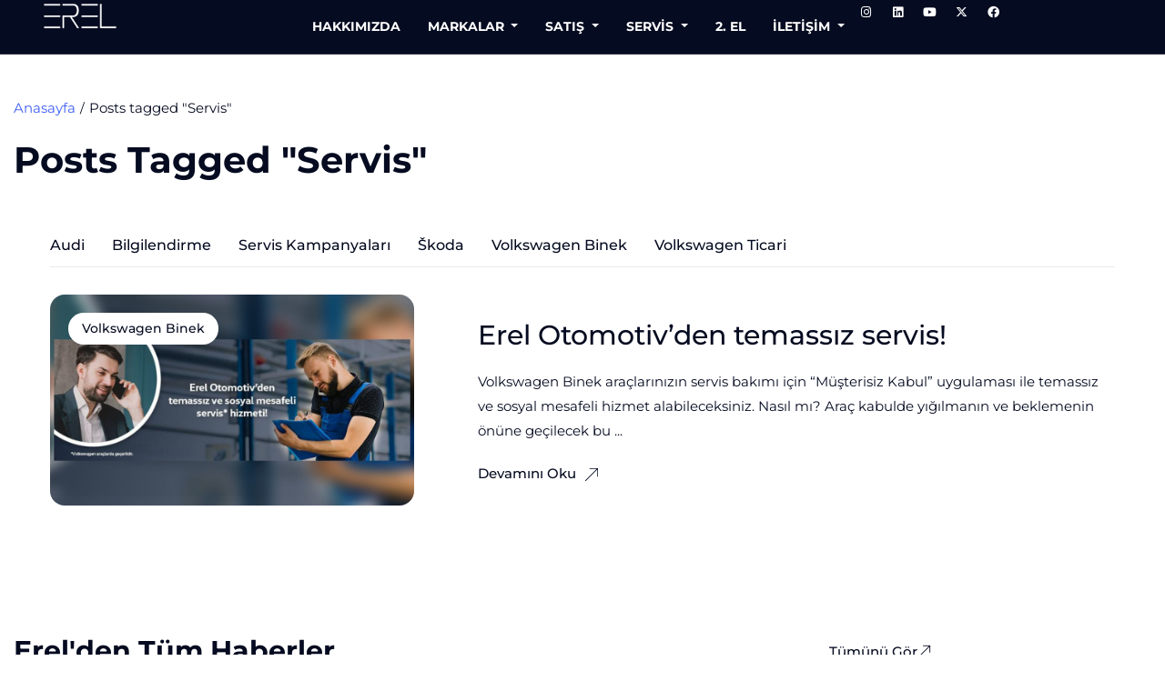

--- FILE ---
content_type: text/html; charset=UTF-8
request_url: https://www.erelotomotiv.com.tr/tag/servis/
body_size: 25648
content:
<!DOCTYPE html>
<html lang="tr" class="no-js">
<head>
	<meta charset="UTF-8">
	<meta name="viewport" content="width=device-width, initial-scale=1, maximum-scale=1, user-scalable=0"/>
	<link rel="profile" href="//gmpg.org/xfn/11">
	<title>Servis | Erel Otomotiv</title>
<script type="text/javascript">
/* <![CDATA[ */
var theplus_ajax_url = "https://www.erelotomotiv.com.tr/wp-admin/admin-ajax.php";
		var theplus_ajax_post_url = "https://www.erelotomotiv.com.tr/wp-admin/admin-post.php";
		var theplus_nonce = "612c480fe1";
/* ]]> */
</script>
<meta name='robots' content='max-image-preview:large' />
<script id="cookie-law-info-gcm-var-js">
var _ckyGcm = {"status":true,"default_settings":[{"analytics":"denied","advertisement":"denied","functional":"denied","necessary":"granted","ad_user_data":"denied","ad_personalization":"denied","regions":"All"}],"wait_for_update":2000,"url_passthrough":false,"ads_data_redaction":false}</script>
<script id="cookie-law-info-gcm-js" type="text/javascript" src="https://www.erelotomotiv.com.tr/wp-content/plugins/cookie-law-info/lite/frontend/js/gcm.min.js"></script> <script id="cookieyes" type="text/javascript" src="https://cdn-cookieyes.com/client_data/7a50f8a97ea52fabc8c1dd16/script.js"></script><!-- Google tag (gtag.js) consent mode dataLayer added by Site Kit -->
<script type="text/javascript" id="google_gtagjs-js-consent-mode-data-layer">
/* <![CDATA[ */
window.dataLayer = window.dataLayer || [];function gtag(){dataLayer.push(arguments);}
gtag('consent', 'default', {"ad_personalization":"denied","ad_storage":"denied","ad_user_data":"denied","analytics_storage":"denied","functionality_storage":"denied","security_storage":"denied","personalization_storage":"denied","region":["AT","BE","BG","CH","CY","CZ","DE","DK","EE","ES","FI","FR","GB","GR","HR","HU","IE","IS","IT","LI","LT","LU","LV","MT","NL","NO","PL","PT","RO","SE","SI","SK"],"wait_for_update":500});
window._googlesitekitConsentCategoryMap = {"statistics":["analytics_storage"],"marketing":["ad_storage","ad_user_data","ad_personalization"],"functional":["functionality_storage","security_storage"],"preferences":["personalization_storage"]};
window._googlesitekitConsents = {"ad_personalization":"denied","ad_storage":"denied","ad_user_data":"denied","analytics_storage":"denied","functionality_storage":"denied","security_storage":"denied","personalization_storage":"denied","region":["AT","BE","BG","CH","CY","CZ","DE","DK","EE","ES","FI","FR","GB","GR","HR","HU","IE","IS","IT","LI","LT","LU","LV","MT","NL","NO","PL","PT","RO","SE","SI","SK"],"wait_for_update":500};
/* ]]> */
</script>
<!-- End Google tag (gtag.js) consent mode dataLayer added by Site Kit -->
<link rel='dns-prefetch' href='//maps.googleapis.com' />
<link rel='dns-prefetch' href='//fonts.googleapis.com' />
<link rel='dns-prefetch' href='//www.googletagmanager.com' />
<link rel="alternate" type="application/rss+xml" title="Erel Otomotiv &raquo; akışı" href="https://www.erelotomotiv.com.tr/feed/" />
<link rel="alternate" type="application/rss+xml" title="Erel Otomotiv &raquo; yorum akışı" href="https://www.erelotomotiv.com.tr/comments/feed/" />
<link rel="alternate" type="application/rss+xml" title="Erel Otomotiv &raquo; Servis etiket akışı" href="https://www.erelotomotiv.com.tr/tag/servis/feed/" />
<style id='wp-img-auto-sizes-contain-inline-css' type='text/css'>
img:is([sizes=auto i],[sizes^="auto," i]){contain-intrinsic-size:3000px 1500px}
/*# sourceURL=wp-img-auto-sizes-contain-inline-css */
</style>
<style id='wp-emoji-styles-inline-css' type='text/css'>

	img.wp-smiley, img.emoji {
		display: inline !important;
		border: none !important;
		box-shadow: none !important;
		height: 1em !important;
		width: 1em !important;
		margin: 0 0.07em !important;
		vertical-align: -0.1em !important;
		background: none !important;
		padding: 0 !important;
	}
/*# sourceURL=wp-emoji-styles-inline-css */
</style>
<link rel='stylesheet' id='wp-block-library-css' href='https://www.erelotomotiv.com.tr/wp-includes/css/dist/block-library/style.min.css?ver=6.9' type='text/css' media='all' />
<style id='wp-block-library-theme-inline-css' type='text/css'>
.wp-block-audio :where(figcaption){color:#555;font-size:13px;text-align:center}.is-dark-theme .wp-block-audio :where(figcaption){color:#ffffffa6}.wp-block-audio{margin:0 0 1em}.wp-block-code{border:1px solid #ccc;border-radius:4px;font-family:Menlo,Consolas,monaco,monospace;padding:.8em 1em}.wp-block-embed :where(figcaption){color:#555;font-size:13px;text-align:center}.is-dark-theme .wp-block-embed :where(figcaption){color:#ffffffa6}.wp-block-embed{margin:0 0 1em}.blocks-gallery-caption{color:#555;font-size:13px;text-align:center}.is-dark-theme .blocks-gallery-caption{color:#ffffffa6}:root :where(.wp-block-image figcaption){color:#555;font-size:13px;text-align:center}.is-dark-theme :root :where(.wp-block-image figcaption){color:#ffffffa6}.wp-block-image{margin:0 0 1em}.wp-block-pullquote{border-bottom:4px solid;border-top:4px solid;color:currentColor;margin-bottom:1.75em}.wp-block-pullquote :where(cite),.wp-block-pullquote :where(footer),.wp-block-pullquote__citation{color:currentColor;font-size:.8125em;font-style:normal;text-transform:uppercase}.wp-block-quote{border-left:.25em solid;margin:0 0 1.75em;padding-left:1em}.wp-block-quote cite,.wp-block-quote footer{color:currentColor;font-size:.8125em;font-style:normal;position:relative}.wp-block-quote:where(.has-text-align-right){border-left:none;border-right:.25em solid;padding-left:0;padding-right:1em}.wp-block-quote:where(.has-text-align-center){border:none;padding-left:0}.wp-block-quote.is-large,.wp-block-quote.is-style-large,.wp-block-quote:where(.is-style-plain){border:none}.wp-block-search .wp-block-search__label{font-weight:700}.wp-block-search__button{border:1px solid #ccc;padding:.375em .625em}:where(.wp-block-group.has-background){padding:1.25em 2.375em}.wp-block-separator.has-css-opacity{opacity:.4}.wp-block-separator{border:none;border-bottom:2px solid;margin-left:auto;margin-right:auto}.wp-block-separator.has-alpha-channel-opacity{opacity:1}.wp-block-separator:not(.is-style-wide):not(.is-style-dots){width:100px}.wp-block-separator.has-background:not(.is-style-dots){border-bottom:none;height:1px}.wp-block-separator.has-background:not(.is-style-wide):not(.is-style-dots){height:2px}.wp-block-table{margin:0 0 1em}.wp-block-table td,.wp-block-table th{word-break:normal}.wp-block-table :where(figcaption){color:#555;font-size:13px;text-align:center}.is-dark-theme .wp-block-table :where(figcaption){color:#ffffffa6}.wp-block-video :where(figcaption){color:#555;font-size:13px;text-align:center}.is-dark-theme .wp-block-video :where(figcaption){color:#ffffffa6}.wp-block-video{margin:0 0 1em}:root :where(.wp-block-template-part.has-background){margin-bottom:0;margin-top:0;padding:1.25em 2.375em}
/*# sourceURL=/wp-includes/css/dist/block-library/theme.min.css */
</style>
<style id='classic-theme-styles-inline-css' type='text/css'>
/*! This file is auto-generated */
.wp-block-button__link{color:#fff;background-color:#32373c;border-radius:9999px;box-shadow:none;text-decoration:none;padding:calc(.667em + 2px) calc(1.333em + 2px);font-size:1.125em}.wp-block-file__button{background:#32373c;color:#fff;text-decoration:none}
/*# sourceURL=/wp-includes/css/classic-themes.min.css */
</style>
<style id='global-styles-inline-css' type='text/css'>
:root{--wp--preset--aspect-ratio--square: 1;--wp--preset--aspect-ratio--4-3: 4/3;--wp--preset--aspect-ratio--3-4: 3/4;--wp--preset--aspect-ratio--3-2: 3/2;--wp--preset--aspect-ratio--2-3: 2/3;--wp--preset--aspect-ratio--16-9: 16/9;--wp--preset--aspect-ratio--9-16: 9/16;--wp--preset--color--black: #000000;--wp--preset--color--cyan-bluish-gray: #abb8c3;--wp--preset--color--white: #ffffff;--wp--preset--color--pale-pink: #f78da7;--wp--preset--color--vivid-red: #cf2e2e;--wp--preset--color--luminous-vivid-orange: #ff6900;--wp--preset--color--luminous-vivid-amber: #fcb900;--wp--preset--color--light-green-cyan: #7bdcb5;--wp--preset--color--vivid-green-cyan: #00d084;--wp--preset--color--pale-cyan-blue: #8ed1fc;--wp--preset--color--vivid-cyan-blue: #0693e3;--wp--preset--color--vivid-purple: #9b51e0;--wp--preset--gradient--vivid-cyan-blue-to-vivid-purple: linear-gradient(135deg,rgb(6,147,227) 0%,rgb(155,81,224) 100%);--wp--preset--gradient--light-green-cyan-to-vivid-green-cyan: linear-gradient(135deg,rgb(122,220,180) 0%,rgb(0,208,130) 100%);--wp--preset--gradient--luminous-vivid-amber-to-luminous-vivid-orange: linear-gradient(135deg,rgb(252,185,0) 0%,rgb(255,105,0) 100%);--wp--preset--gradient--luminous-vivid-orange-to-vivid-red: linear-gradient(135deg,rgb(255,105,0) 0%,rgb(207,46,46) 100%);--wp--preset--gradient--very-light-gray-to-cyan-bluish-gray: linear-gradient(135deg,rgb(238,238,238) 0%,rgb(169,184,195) 100%);--wp--preset--gradient--cool-to-warm-spectrum: linear-gradient(135deg,rgb(74,234,220) 0%,rgb(151,120,209) 20%,rgb(207,42,186) 40%,rgb(238,44,130) 60%,rgb(251,105,98) 80%,rgb(254,248,76) 100%);--wp--preset--gradient--blush-light-purple: linear-gradient(135deg,rgb(255,206,236) 0%,rgb(152,150,240) 100%);--wp--preset--gradient--blush-bordeaux: linear-gradient(135deg,rgb(254,205,165) 0%,rgb(254,45,45) 50%,rgb(107,0,62) 100%);--wp--preset--gradient--luminous-dusk: linear-gradient(135deg,rgb(255,203,112) 0%,rgb(199,81,192) 50%,rgb(65,88,208) 100%);--wp--preset--gradient--pale-ocean: linear-gradient(135deg,rgb(255,245,203) 0%,rgb(182,227,212) 50%,rgb(51,167,181) 100%);--wp--preset--gradient--electric-grass: linear-gradient(135deg,rgb(202,248,128) 0%,rgb(113,206,126) 100%);--wp--preset--gradient--midnight: linear-gradient(135deg,rgb(2,3,129) 0%,rgb(40,116,252) 100%);--wp--preset--font-size--small: 13px;--wp--preset--font-size--medium: 20px;--wp--preset--font-size--large: 36px;--wp--preset--font-size--x-large: 42px;--wp--preset--spacing--20: 0.44rem;--wp--preset--spacing--30: 0.67rem;--wp--preset--spacing--40: 1rem;--wp--preset--spacing--50: 1.5rem;--wp--preset--spacing--60: 2.25rem;--wp--preset--spacing--70: 3.38rem;--wp--preset--spacing--80: 5.06rem;--wp--preset--shadow--natural: 6px 6px 9px rgba(0, 0, 0, 0.2);--wp--preset--shadow--deep: 12px 12px 50px rgba(0, 0, 0, 0.4);--wp--preset--shadow--sharp: 6px 6px 0px rgba(0, 0, 0, 0.2);--wp--preset--shadow--outlined: 6px 6px 0px -3px rgb(255, 255, 255), 6px 6px rgb(0, 0, 0);--wp--preset--shadow--crisp: 6px 6px 0px rgb(0, 0, 0);}:where(.is-layout-flex){gap: 0.5em;}:where(.is-layout-grid){gap: 0.5em;}body .is-layout-flex{display: flex;}.is-layout-flex{flex-wrap: wrap;align-items: center;}.is-layout-flex > :is(*, div){margin: 0;}body .is-layout-grid{display: grid;}.is-layout-grid > :is(*, div){margin: 0;}:where(.wp-block-columns.is-layout-flex){gap: 2em;}:where(.wp-block-columns.is-layout-grid){gap: 2em;}:where(.wp-block-post-template.is-layout-flex){gap: 1.25em;}:where(.wp-block-post-template.is-layout-grid){gap: 1.25em;}.has-black-color{color: var(--wp--preset--color--black) !important;}.has-cyan-bluish-gray-color{color: var(--wp--preset--color--cyan-bluish-gray) !important;}.has-white-color{color: var(--wp--preset--color--white) !important;}.has-pale-pink-color{color: var(--wp--preset--color--pale-pink) !important;}.has-vivid-red-color{color: var(--wp--preset--color--vivid-red) !important;}.has-luminous-vivid-orange-color{color: var(--wp--preset--color--luminous-vivid-orange) !important;}.has-luminous-vivid-amber-color{color: var(--wp--preset--color--luminous-vivid-amber) !important;}.has-light-green-cyan-color{color: var(--wp--preset--color--light-green-cyan) !important;}.has-vivid-green-cyan-color{color: var(--wp--preset--color--vivid-green-cyan) !important;}.has-pale-cyan-blue-color{color: var(--wp--preset--color--pale-cyan-blue) !important;}.has-vivid-cyan-blue-color{color: var(--wp--preset--color--vivid-cyan-blue) !important;}.has-vivid-purple-color{color: var(--wp--preset--color--vivid-purple) !important;}.has-black-background-color{background-color: var(--wp--preset--color--black) !important;}.has-cyan-bluish-gray-background-color{background-color: var(--wp--preset--color--cyan-bluish-gray) !important;}.has-white-background-color{background-color: var(--wp--preset--color--white) !important;}.has-pale-pink-background-color{background-color: var(--wp--preset--color--pale-pink) !important;}.has-vivid-red-background-color{background-color: var(--wp--preset--color--vivid-red) !important;}.has-luminous-vivid-orange-background-color{background-color: var(--wp--preset--color--luminous-vivid-orange) !important;}.has-luminous-vivid-amber-background-color{background-color: var(--wp--preset--color--luminous-vivid-amber) !important;}.has-light-green-cyan-background-color{background-color: var(--wp--preset--color--light-green-cyan) !important;}.has-vivid-green-cyan-background-color{background-color: var(--wp--preset--color--vivid-green-cyan) !important;}.has-pale-cyan-blue-background-color{background-color: var(--wp--preset--color--pale-cyan-blue) !important;}.has-vivid-cyan-blue-background-color{background-color: var(--wp--preset--color--vivid-cyan-blue) !important;}.has-vivid-purple-background-color{background-color: var(--wp--preset--color--vivid-purple) !important;}.has-black-border-color{border-color: var(--wp--preset--color--black) !important;}.has-cyan-bluish-gray-border-color{border-color: var(--wp--preset--color--cyan-bluish-gray) !important;}.has-white-border-color{border-color: var(--wp--preset--color--white) !important;}.has-pale-pink-border-color{border-color: var(--wp--preset--color--pale-pink) !important;}.has-vivid-red-border-color{border-color: var(--wp--preset--color--vivid-red) !important;}.has-luminous-vivid-orange-border-color{border-color: var(--wp--preset--color--luminous-vivid-orange) !important;}.has-luminous-vivid-amber-border-color{border-color: var(--wp--preset--color--luminous-vivid-amber) !important;}.has-light-green-cyan-border-color{border-color: var(--wp--preset--color--light-green-cyan) !important;}.has-vivid-green-cyan-border-color{border-color: var(--wp--preset--color--vivid-green-cyan) !important;}.has-pale-cyan-blue-border-color{border-color: var(--wp--preset--color--pale-cyan-blue) !important;}.has-vivid-cyan-blue-border-color{border-color: var(--wp--preset--color--vivid-cyan-blue) !important;}.has-vivid-purple-border-color{border-color: var(--wp--preset--color--vivid-purple) !important;}.has-vivid-cyan-blue-to-vivid-purple-gradient-background{background: var(--wp--preset--gradient--vivid-cyan-blue-to-vivid-purple) !important;}.has-light-green-cyan-to-vivid-green-cyan-gradient-background{background: var(--wp--preset--gradient--light-green-cyan-to-vivid-green-cyan) !important;}.has-luminous-vivid-amber-to-luminous-vivid-orange-gradient-background{background: var(--wp--preset--gradient--luminous-vivid-amber-to-luminous-vivid-orange) !important;}.has-luminous-vivid-orange-to-vivid-red-gradient-background{background: var(--wp--preset--gradient--luminous-vivid-orange-to-vivid-red) !important;}.has-very-light-gray-to-cyan-bluish-gray-gradient-background{background: var(--wp--preset--gradient--very-light-gray-to-cyan-bluish-gray) !important;}.has-cool-to-warm-spectrum-gradient-background{background: var(--wp--preset--gradient--cool-to-warm-spectrum) !important;}.has-blush-light-purple-gradient-background{background: var(--wp--preset--gradient--blush-light-purple) !important;}.has-blush-bordeaux-gradient-background{background: var(--wp--preset--gradient--blush-bordeaux) !important;}.has-luminous-dusk-gradient-background{background: var(--wp--preset--gradient--luminous-dusk) !important;}.has-pale-ocean-gradient-background{background: var(--wp--preset--gradient--pale-ocean) !important;}.has-electric-grass-gradient-background{background: var(--wp--preset--gradient--electric-grass) !important;}.has-midnight-gradient-background{background: var(--wp--preset--gradient--midnight) !important;}.has-small-font-size{font-size: var(--wp--preset--font-size--small) !important;}.has-medium-font-size{font-size: var(--wp--preset--font-size--medium) !important;}.has-large-font-size{font-size: var(--wp--preset--font-size--large) !important;}.has-x-large-font-size{font-size: var(--wp--preset--font-size--x-large) !important;}
:where(.wp-block-post-template.is-layout-flex){gap: 1.25em;}:where(.wp-block-post-template.is-layout-grid){gap: 1.25em;}
:where(.wp-block-term-template.is-layout-flex){gap: 1.25em;}:where(.wp-block-term-template.is-layout-grid){gap: 1.25em;}
:where(.wp-block-columns.is-layout-flex){gap: 2em;}:where(.wp-block-columns.is-layout-grid){gap: 2em;}
:root :where(.wp-block-pullquote){font-size: 1.5em;line-height: 1.6;}
/*# sourceURL=global-styles-inline-css */
</style>
<link rel='stylesheet' id='dashicons-css' href='https://www.erelotomotiv.com.tr/wp-includes/css/dashicons.min.css?ver=6.9' type='text/css' media='all' />
<link rel='stylesheet' id='admin-bar-css' href='https://www.erelotomotiv.com.tr/wp-includes/css/admin-bar.min.css?ver=6.9' type='text/css' media='all' />
<style id='admin-bar-inline-css' type='text/css'>

    /* Hide CanvasJS credits for P404 charts specifically */
    #p404RedirectChart .canvasjs-chart-credit {
        display: none !important;
    }
    
    #p404RedirectChart canvas {
        border-radius: 6px;
    }

    .p404-redirect-adminbar-weekly-title {
        font-weight: bold;
        font-size: 14px;
        color: #fff;
        margin-bottom: 6px;
    }

    #wpadminbar #wp-admin-bar-p404_free_top_button .ab-icon:before {
        content: "\f103";
        color: #dc3545;
        top: 3px;
    }
    
    #wp-admin-bar-p404_free_top_button .ab-item {
        min-width: 80px !important;
        padding: 0px !important;
    }
    
    /* Ensure proper positioning and z-index for P404 dropdown */
    .p404-redirect-adminbar-dropdown-wrap { 
        min-width: 0; 
        padding: 0;
        position: static !important;
    }
    
    #wpadminbar #wp-admin-bar-p404_free_top_button_dropdown {
        position: static !important;
    }
    
    #wpadminbar #wp-admin-bar-p404_free_top_button_dropdown .ab-item {
        padding: 0 !important;
        margin: 0 !important;
    }
    
    .p404-redirect-dropdown-container {
        min-width: 340px;
        padding: 18px 18px 12px 18px;
        background: #23282d !important;
        color: #fff;
        border-radius: 12px;
        box-shadow: 0 8px 32px rgba(0,0,0,0.25);
        margin-top: 10px;
        position: relative !important;
        z-index: 999999 !important;
        display: block !important;
        border: 1px solid #444;
    }
    
    /* Ensure P404 dropdown appears on hover */
    #wpadminbar #wp-admin-bar-p404_free_top_button .p404-redirect-dropdown-container { 
        display: none !important;
    }
    
    #wpadminbar #wp-admin-bar-p404_free_top_button:hover .p404-redirect-dropdown-container { 
        display: block !important;
    }
    
    #wpadminbar #wp-admin-bar-p404_free_top_button:hover #wp-admin-bar-p404_free_top_button_dropdown .p404-redirect-dropdown-container {
        display: block !important;
    }
    
    .p404-redirect-card {
        background: #2c3338;
        border-radius: 8px;
        padding: 18px 18px 12px 18px;
        box-shadow: 0 2px 8px rgba(0,0,0,0.07);
        display: flex;
        flex-direction: column;
        align-items: flex-start;
        border: 1px solid #444;
    }
    
    .p404-redirect-btn {
        display: inline-block;
        background: #dc3545;
        color: #fff !important;
        font-weight: bold;
        padding: 5px 22px;
        border-radius: 8px;
        text-decoration: none;
        font-size: 17px;
        transition: background 0.2s, box-shadow 0.2s;
        margin-top: 8px;
        box-shadow: 0 2px 8px rgba(220,53,69,0.15);
        text-align: center;
        line-height: 1.6;
    }
    
    .p404-redirect-btn:hover {
        background: #c82333;
        color: #fff !important;
        box-shadow: 0 4px 16px rgba(220,53,69,0.25);
    }
    
    /* Prevent conflicts with other admin bar dropdowns */
    #wpadminbar .ab-top-menu > li:hover > .ab-item,
    #wpadminbar .ab-top-menu > li.hover > .ab-item {
        z-index: auto;
    }
    
    #wpadminbar #wp-admin-bar-p404_free_top_button:hover > .ab-item {
        z-index: 999998 !important;
    }
    
/*# sourceURL=admin-bar-inline-css */
</style>
<link rel='stylesheet' id='sr7css-css' href='//www.erelotomotiv.com.tr/wp-content/plugins/revslider/public/css/sr7.css?ver=6.7.23' type='text/css' media='all' />
<link rel='stylesheet' id='woocommerce-layout-css' href='https://www.erelotomotiv.com.tr/wp-content/plugins/woocommerce/assets/css/woocommerce-layout.css?ver=10.4.3' type='text/css' media='all' />
<link rel='stylesheet' id='woocommerce-smallscreen-css' href='https://www.erelotomotiv.com.tr/wp-content/plugins/woocommerce/assets/css/woocommerce-smallscreen.css?ver=10.4.3' type='text/css' media='only screen and (max-width: 768px)' />
<link rel='stylesheet' id='woocommerce-general-css' href='https://www.erelotomotiv.com.tr/wp-content/plugins/woocommerce/assets/css/woocommerce.css?ver=10.4.3' type='text/css' media='all' />
<style id='woocommerce-inline-inline-css' type='text/css'>
.woocommerce form .form-row .required { visibility: visible; }
/*# sourceURL=woocommerce-inline-inline-css */
</style>
<link rel='stylesheet' id='magnific-css' href='https://www.erelotomotiv.com.tr/wp-content/plugins/wp-cardealer/assets/js/magnific/magnific-popup.css?ver=1.1.0' type='text/css' media='all' />
<link rel='stylesheet' id='theplus-plus-extra-adv-plus-extra-adv-css' href='//www.erelotomotiv.com.tr/wp-content/plugins/the-plus-addons-for-elementor-page-builder/assets/css/main/plus-extra-adv/plus-extra-adv.min.css?ver=1769179408' type='text/css' media='all' />
<link rel='stylesheet' id='theplus-tp-bootstrap-grid-extra-css' href='//www.erelotomotiv.com.tr/wp-content/plugins/the-plus-addons-for-elementor-page-builder/assets/css/extra/tp-bootstrap-grid.css?ver=1769179408' type='text/css' media='all' />
<link rel='stylesheet' id='theplus-plus-mobile-menu-mobile-menu-css' href='//www.erelotomotiv.com.tr/wp-content/plugins/theplus_elementor_addon/assets/css/main/mobile-menu/plus-mobile-menu.min.css?ver=1769179408' type='text/css' media='all' />
<link rel='stylesheet' id='perfect-scrollbar-jquery-css' href='https://www.erelotomotiv.com.tr/wp-content/plugins/wp-private-message/assets/css/perfect-scrollbar.css?ver=6.9' type='text/css' media='all' />
<link rel='stylesheet' id='leaflet-css' href='https://www.erelotomotiv.com.tr/wp-content/plugins/wp-cardealer/assets/js/leaflet/leaflet.css?ver=1.5.1' type='text/css' media='all' />
<link rel='stylesheet' id='boxcar-woocommerce-css' href='https://www.erelotomotiv.com.tr/wp-content/themes/boxcar/css/woocommerce.css?ver=1.0' type='text/css' media='all' />
<link rel='stylesheet' id='boxcar-theme-fonts-css' href='https://fonts.googleapis.com/css?family=Montserrat:100,100&#038;subset=latin-ext%2Clatin-ext' type='text/css' media='all' />
<link rel='stylesheet' id='all-awesome-css' href='https://www.erelotomotiv.com.tr/wp-content/themes/boxcar/css/all-awesome.css?ver=5.11.2' type='text/css' media='all' />
<link rel='stylesheet' id='flaticon-css' href='https://www.erelotomotiv.com.tr/wp-content/themes/boxcar/css/flaticon.css?ver=1.0.0' type='text/css' media='all' />
<link rel='stylesheet' id='themify-icons-css' href='https://www.erelotomotiv.com.tr/wp-content/themes/boxcar/css/themify-icons.css?ver=1.0.0' type='text/css' media='all' />
<link rel='stylesheet' id='animate-css' href='https://www.erelotomotiv.com.tr/wp-content/themes/boxcar/css/animate.css?ver=3.6.0' type='text/css' media='all' />
<link rel='stylesheet' id='bootstrap-css' href='https://www.erelotomotiv.com.tr/wp-content/themes/boxcar/css/bootstrap.css?ver=3.2.0' type='text/css' media='all' />
<link rel='stylesheet' id='slick-css' href='https://www.erelotomotiv.com.tr/wp-content/themes/boxcar/css/slick.css?ver=1.8.0' type='text/css' media='all' />
<link rel='stylesheet' id='magnific-popup-css' href='https://www.erelotomotiv.com.tr/wp-content/themes/boxcar/css/magnific-popup.css?ver=1.1.0' type='text/css' media='all' />
<link rel='stylesheet' id='perfect-scrollbar-css' href='https://www.erelotomotiv.com.tr/wp-content/themes/boxcar/css/perfect-scrollbar.css?ver=0.6.12' type='text/css' media='all' />
<link rel='stylesheet' id='sliding-menu-css' href='https://www.erelotomotiv.com.tr/wp-content/themes/boxcar/css/sliding-menu.min.css?ver=0.3.0' type='text/css' media='all' />
<link rel='stylesheet' id='boxcar-template-css' href='https://www.erelotomotiv.com.tr/wp-content/themes/boxcar/css/template.css?ver=1.0' type='text/css' media='all' />
<style id='boxcar-template-inline-css' type='text/css'>
:root {--boxcar-theme-color: #405FF2;--boxcar-second-color: #050B20;--boxcar-text-color: #050B20;--boxcar-link-color: #050B20;--boxcar-link-hover-color: #405FF2;--boxcar-heading-color: #050B20;--boxcar-theme-hover-color: #4E6CFB;--boxcar-second-hover-color: #050b20cc;--boxcar-main-font: 'Montserrat';--boxcar-main-font-size: 15px;--boxcar-main-font-weight: 100;--boxcar-heading-font: 'Montserrat';--boxcar-heading-font-weight: 100;--boxcar-theme-color-005: rgba(64, 95, 242, 0.05);			  --boxcar-theme-color-007: rgba(64, 95, 242, 0.07);			  --boxcar-theme-color-010: rgba(64, 95, 242, 0.1);			  --boxcar-theme-color-020: rgba(64, 95, 242, 0.2);			  --boxcar-second-color-050: rgba(5, 11, 32, 0.5);			}
/*# sourceURL=boxcar-template-inline-css */
</style>
<link rel='stylesheet' id='boxcar-style-css' href='https://www.erelotomotiv.com.tr/wp-content/themes/boxcar/style.css?ver=1.0' type='text/css' media='all' />
<link rel='stylesheet' id='boxcar-child-style-css' href='https://www.erelotomotiv.com.tr/wp-content/themes/boxcar-child/style.css?ver=6.9' type='text/css' media='all' />
<script type="text/javascript" id="cookie-law-info-wca-js-before">
/* <![CDATA[ */
const _ckyGsk = true;
//# sourceURL=cookie-law-info-wca-js-before
/* ]]> */
</script>
<script type="text/javascript" src="https://www.erelotomotiv.com.tr/wp-content/plugins/cookie-law-info/lite/frontend/js/wca.min.js?ver=3.3.9.1" id="cookie-law-info-wca-js"></script>
<script type="text/javascript" src="https://www.erelotomotiv.com.tr/wp-includes/js/jquery/jquery.min.js?ver=3.7.1" id="jquery-core-js"></script>
<script type="text/javascript" src="https://www.erelotomotiv.com.tr/wp-includes/js/jquery/jquery-migrate.min.js?ver=3.4.1" id="jquery-migrate-js"></script>
<script type="text/javascript" src="//www.erelotomotiv.com.tr/wp-content/plugins/revslider/public/js/libs/tptools.js?ver=6.7.23" id="tp-tools-js" async="async" data-wp-strategy="async"></script>
<script type="text/javascript" src="//www.erelotomotiv.com.tr/wp-content/plugins/revslider/public/js/sr7.js?ver=6.7.23" id="sr7-js" async="async" data-wp-strategy="async"></script>
<script type="text/javascript" src="https://www.erelotomotiv.com.tr/wp-content/plugins/woocommerce/assets/js/jquery-blockui/jquery.blockUI.min.js?ver=2.7.0-wc.10.4.3" id="wc-jquery-blockui-js" defer="defer" data-wp-strategy="defer"></script>
<script type="text/javascript" id="wc-add-to-cart-js-extra">
/* <![CDATA[ */
var wc_add_to_cart_params = {"ajax_url":"/wp-admin/admin-ajax.php","wc_ajax_url":"/?wc-ajax=%%endpoint%%","i18n_view_cart":"Sepetim","cart_url":"https://www.erelotomotiv.com.tr/?page_id=10","is_cart":"","cart_redirect_after_add":"no"};
//# sourceURL=wc-add-to-cart-js-extra
/* ]]> */
</script>
<script type="text/javascript" src="https://www.erelotomotiv.com.tr/wp-content/plugins/woocommerce/assets/js/frontend/add-to-cart.min.js?ver=10.4.3" id="wc-add-to-cart-js" defer="defer" data-wp-strategy="defer"></script>
<script type="text/javascript" src="https://www.erelotomotiv.com.tr/wp-content/plugins/woocommerce/assets/js/js-cookie/js.cookie.min.js?ver=2.1.4-wc.10.4.3" id="wc-js-cookie-js" defer="defer" data-wp-strategy="defer"></script>
<script type="text/javascript" id="woocommerce-js-extra">
/* <![CDATA[ */
var woocommerce_params = {"ajax_url":"/wp-admin/admin-ajax.php","wc_ajax_url":"/?wc-ajax=%%endpoint%%","i18n_password_show":"\u015eifreyi g\u00f6ster","i18n_password_hide":"\u015eifreyi gizle"};
//# sourceURL=woocommerce-js-extra
/* ]]> */
</script>
<script type="text/javascript" src="https://www.erelotomotiv.com.tr/wp-content/plugins/woocommerce/assets/js/frontend/woocommerce.min.js?ver=10.4.3" id="woocommerce-js" defer="defer" data-wp-strategy="defer"></script>
<script type="text/javascript" src="//maps.googleapis.com/maps/api/js?libraries=geometry%2Cplaces&amp;ver=6.9" id="google-maps-js"></script>
<script type="text/javascript" src="https://www.erelotomotiv.com.tr/wp-content/plugins/wp-cardealer/assets/js/chart.min.js?ver=1.0" id="chart-js"></script>
<link rel="https://api.w.org/" href="https://www.erelotomotiv.com.tr/wp-json/" /><link rel="alternate" title="JSON" type="application/json" href="https://www.erelotomotiv.com.tr/wp-json/wp/v2/tags/202" /><link rel="EditURI" type="application/rsd+xml" title="RSD" href="https://www.erelotomotiv.com.tr/xmlrpc.php?rsd" />
<meta name="generator" content="WordPress 6.9" />
<meta name="generator" content="WooCommerce 10.4.3" />
<meta name="generator" content="Site Kit by Google 1.170.0" />		<script type="text/javascript">
				(function(c,l,a,r,i,t,y){
					c[a]=c[a]||function(){(c[a].q=c[a].q||[]).push(arguments)};t=l.createElement(r);t.async=1;
					t.src="https://www.clarity.ms/tag/"+i+"?ref=wordpress";y=l.getElementsByTagName(r)[0];y.parentNode.insertBefore(t,y);
				})(window, document, "clarity", "script", "pr6oyud539");
		</script>
			<noscript><style>.woocommerce-product-gallery{ opacity: 1 !important; }</style></noscript>
	<meta name="google-site-verification" content="5rPfoJrByRsMgWQYf91oL8xMWsTcxTMdNlvRAlFayQo"><meta name="generator" content="Elementor 3.34.2; features: additional_custom_breakpoints; settings: css_print_method-external, google_font-enabled, font_display-swap">
<link rel="canonical" href="https://www.erelotomotiv.com.tr/tag/servis/" />
<meta property="og:type" content="object" />
<meta property="og:url" content="https://www.erelotomotiv.com.tr/tag/servis/" />
<meta property="og:title" content="Servis | Erel Otomotiv" />
<meta name="twitter:card" content="summary" />
<meta name="twitter:title" content="Servis | Erel Otomotiv" />
<!-- /SEO -->

<!-- Google tag (gtag.js) -->
<script async src="https://www.googletagmanager.com/gtag/js?id=G-T66L9XLSHH"></script>
<script>
  window.dataLayer = window.dataLayer || [];
  function gtag(){dataLayer.push(arguments);}
  gtag('js', new Date());

  gtag('config', 'G-T66L9XLSHH');
</script>

<!-- Event snippet for Page view conversion page -->
<script>
  gtag('event', 'conversion', {
      'send_to': 'AW-16671194519/OHMrCMnumMoZEJf7uI0-',
      'value': 1.0,
      'currency': 'TRY'
  });
</script>

			<style>
				.e-con.e-parent:nth-of-type(n+4):not(.e-lazyloaded):not(.e-no-lazyload),
				.e-con.e-parent:nth-of-type(n+4):not(.e-lazyloaded):not(.e-no-lazyload) * {
					background-image: none !important;
				}
				@media screen and (max-height: 1024px) {
					.e-con.e-parent:nth-of-type(n+3):not(.e-lazyloaded):not(.e-no-lazyload),
					.e-con.e-parent:nth-of-type(n+3):not(.e-lazyloaded):not(.e-no-lazyload) * {
						background-image: none !important;
					}
				}
				@media screen and (max-height: 640px) {
					.e-con.e-parent:nth-of-type(n+2):not(.e-lazyloaded):not(.e-no-lazyload),
					.e-con.e-parent:nth-of-type(n+2):not(.e-lazyloaded):not(.e-no-lazyload) * {
						background-image: none !important;
					}
				}
			</style>
			<link rel="preconnect" href="https://fonts.googleapis.com">
<link rel="preconnect" href="https://fonts.gstatic.com/" crossorigin>
<meta name="generator" content="Powered by Slider Revolution 6.7.23 - responsive, Mobile-Friendly Slider Plugin for WordPress with comfortable drag and drop interface." />
<link rel="icon" href="https://www.erelotomotiv.com.tr/wp-content/uploads/2025/03/cropped-cropped-wheel-32x32.png" sizes="32x32" />
<link rel="icon" href="https://www.erelotomotiv.com.tr/wp-content/uploads/2025/03/cropped-cropped-wheel-192x192.png" sizes="192x192" />
<link rel="apple-touch-icon" href="https://www.erelotomotiv.com.tr/wp-content/uploads/2025/03/cropped-cropped-wheel-180x180.png" />
<meta name="msapplication-TileImage" content="https://www.erelotomotiv.com.tr/wp-content/uploads/2025/03/cropped-cropped-wheel-270x270.png" />
<script>
	window._tpt			??= {};
	window.SR7			??= {};
	_tpt.R				??= {};
	_tpt.R.fonts		??= {};
	_tpt.R.fonts.customFonts??= {};
	SR7.devMode			=  false;
	SR7.F 				??= {};
	SR7.G				??= {};
	SR7.LIB				??= {};
	SR7.E				??= {};
	SR7.E.gAddons		??= {};
	SR7.E.php 			??= {};
	SR7.E.nonce			= '5fd4b99e6d';
	SR7.E.ajaxurl		= 'https://www.erelotomotiv.com.tr/wp-admin/admin-ajax.php';
	SR7.E.resturl		= 'https://www.erelotomotiv.com.tr/wp-json/';
	SR7.E.slug_path		= 'revslider/revslider.php';
	SR7.E.slug			= 'revslider';
	SR7.E.plugin_url	= 'https://www.erelotomotiv.com.tr/wp-content/plugins/revslider/';
	SR7.E.wp_plugin_url = 'https://www.erelotomotiv.com.tr/wp-content/plugins/';
	SR7.E.revision		= '6.7.23';
	SR7.E.fontBaseUrl	= '';
	SR7.G.breakPoints 	= [1240,1024,778,480];
	SR7.E.modules 		= ['module','page','slide','layer','draw','animate','srtools','canvas','defaults','carousel','navigation','media','modifiers','migration'];
	SR7.E.libs 			= ['WEBGL'];
	SR7.E.css 			= ['csslp','cssbtns','cssfilters','cssnav','cssmedia'];
	SR7.E.resources		= {};
	SR7.JSON			??= {};
/*! Slider Revolution 7.0 - Page Processor */
!function(){"use strict";window.SR7??={},window._tpt??={},SR7.version="Slider Revolution 6.7.16",_tpt.getWinDim=function(t){_tpt.screenHeightWithUrlBar??=window.innerHeight;let e=SR7.F?.modal?.visible&&SR7.M[SR7.F.module.getIdByAlias(SR7.F.modal.requested)];_tpt.scrollBar=window.innerWidth!==document.documentElement.clientWidth||e&&window.innerWidth!==e.c.module.clientWidth,_tpt.winW=window.innerWidth-(_tpt.scrollBar||"prepare"==t?_tpt.scrollBarW??_tpt.mesureScrollBar():0),_tpt.winH=window.innerHeight,_tpt.winWAll=document.documentElement.clientWidth},_tpt.getResponsiveLevel=function(t,e){SR7.M[e];return _tpt.closestGE(t,_tpt.winWAll)},_tpt.mesureScrollBar=function(){let t=document.createElement("div");return t.className="RSscrollbar-measure",t.style.width="100px",t.style.height="100px",t.style.overflow="scroll",t.style.position="absolute",t.style.top="-9999px",document.body.appendChild(t),_tpt.scrollBarW=t.offsetWidth-t.clientWidth,document.body.removeChild(t),_tpt.scrollBarW},_tpt.loadCSS=async function(t,e,s){return s?_tpt.R.fonts.required[e].status=1:(_tpt.R[e]??={},_tpt.R[e].status=1),new Promise(((n,i)=>{if(_tpt.isStylesheetLoaded(t))s?_tpt.R.fonts.required[e].status=2:_tpt.R[e].status=2,n();else{const l=document.createElement("link");l.rel="stylesheet";let o="text",r="css";l["type"]=o+"/"+r,l.href=t,l.onload=()=>{s?_tpt.R.fonts.required[e].status=2:_tpt.R[e].status=2,n()},l.onerror=()=>{s?_tpt.R.fonts.required[e].status=3:_tpt.R[e].status=3,i(new Error(`Failed to load CSS: ${t}`))},document.head.appendChild(l)}}))},_tpt.addContainer=function(t){const{tag:e="div",id:s,class:n,datas:i,textContent:l,iHTML:o}=t,r=document.createElement(e);if(s&&""!==s&&(r.id=s),n&&""!==n&&(r.className=n),i)for(const[t,e]of Object.entries(i))"style"==t?r.style.cssText=e:r.setAttribute(`data-${t}`,e);return l&&(r.textContent=l),o&&(r.innerHTML=o),r},_tpt.collector=function(){return{fragment:new DocumentFragment,add(t){var e=_tpt.addContainer(t);return this.fragment.appendChild(e),e},append(t){t.appendChild(this.fragment)}}},_tpt.isStylesheetLoaded=function(t){let e=t.split("?")[0];return Array.from(document.querySelectorAll('link[rel="stylesheet"], link[rel="preload"]')).some((t=>t.href.split("?")[0]===e))},_tpt.preloader={requests:new Map,preloaderTemplates:new Map,show:function(t,e){if(!e||!t)return;const{type:s,color:n}=e;if(s<0||"off"==s)return;const i=`preloader_${s}`;let l=this.preloaderTemplates.get(i);l||(l=this.build(s,n),this.preloaderTemplates.set(i,l)),this.requests.has(t)||this.requests.set(t,{count:0});const o=this.requests.get(t);clearTimeout(o.timer),o.count++,1===o.count&&(o.timer=setTimeout((()=>{o.preloaderClone=l.cloneNode(!0),o.anim&&o.anim.kill(),void 0!==_tpt.gsap?o.anim=_tpt.gsap.fromTo(o.preloaderClone,1,{opacity:0},{opacity:1}):o.preloaderClone.classList.add("sr7-fade-in"),t.appendChild(o.preloaderClone)}),150))},hide:function(t){if(!this.requests.has(t))return;const e=this.requests.get(t);e.count--,e.count<0&&(e.count=0),e.anim&&e.anim.kill(),0===e.count&&(clearTimeout(e.timer),e.preloaderClone&&(e.preloaderClone.classList.remove("sr7-fade-in"),e.anim=_tpt.gsap.to(e.preloaderClone,.3,{opacity:0,onComplete:function(){e.preloaderClone.remove()}})))},state:function(t){if(!this.requests.has(t))return!1;return this.requests.get(t).count>0},build:(t,e="#ffffff",s="")=>{if(t<0||"off"===t)return null;const n=parseInt(t);if(t="prlt"+n,isNaN(n))return null;if(_tpt.loadCSS(SR7.E.plugin_url+"public/css/preloaders/t"+n+".css","preloader_"+t),isNaN(n)||n<6){const i=`background-color:${e}`,l=1===n||2==n?i:"",o=3===n||4==n?i:"",r=_tpt.collector();["dot1","dot2","bounce1","bounce2","bounce3"].forEach((t=>r.add({tag:"div",class:t,datas:{style:o}})));const d=_tpt.addContainer({tag:"sr7-prl",class:`${t} ${s}`,datas:{style:l}});return r.append(d),d}{let i={};if(7===n){let t;e.startsWith("#")?(t=e.replace("#",""),t=`rgba(${parseInt(t.substring(0,2),16)}, ${parseInt(t.substring(2,4),16)}, ${parseInt(t.substring(4,6),16)}, `):e.startsWith("rgb")&&(t=e.slice(e.indexOf("(")+1,e.lastIndexOf(")")).split(",").map((t=>t.trim())),t=`rgba(${t[0]}, ${t[1]}, ${t[2]}, `),t&&(i.style=`border-top-color: ${t}0.65); border-bottom-color: ${t}0.15); border-left-color: ${t}0.65); border-right-color: ${t}0.15)`)}else 12===n&&(i.style=`background:${e}`);const l=[10,0,4,2,5,9,0,4,4,2][n-6],o=_tpt.collector(),r=o.add({tag:"div",class:"sr7-prl-inner",datas:i});Array.from({length:l}).forEach((()=>r.appendChild(o.add({tag:"span",datas:{style:`background:${e}`}}))));const d=_tpt.addContainer({tag:"sr7-prl",class:`${t} ${s}`});return o.append(d),d}}},SR7.preLoader={show:(t,e)=>{"off"!==(SR7.M[t]?.settings?.pLoader?.type??"off")&&_tpt.preloader.show(e||SR7.M[t].c.module,SR7.M[t]?.settings?.pLoader??{color:"#fff",type:10})},hide:(t,e)=>{"off"!==(SR7.M[t]?.settings?.pLoader?.type??"off")&&_tpt.preloader.hide(e||SR7.M[t].c.module)},state:(t,e)=>_tpt.preloader.state(e||SR7.M[t].c.module)},_tpt.prepareModuleHeight=function(t){window.SR7.M??={},window.SR7.M[t.id]??={},"ignore"==t.googleFont&&(SR7.E.ignoreGoogleFont=!0);let e=window.SR7.M[t.id];if(null==_tpt.scrollBarW&&_tpt.mesureScrollBar(),e.c??={},e.states??={},e.settings??={},e.settings.size??={},t.fixed&&(e.settings.fixed=!0),e.c.module=document.getElementById(t.id),e.c.adjuster=e.c.module.getElementsByTagName("sr7-adjuster")[0],e.c.content=e.c.module.getElementsByTagName("sr7-content")[0],"carousel"==t.type&&(e.c.carousel=e.c.content.getElementsByTagName("sr7-carousel")[0]),null==e.c.module||null==e.c.module)return;t.plType&&t.plColor&&(e.settings.pLoader={type:t.plType,color:t.plColor}),void 0!==t.plType&&"off"!==t.plType&&SR7.preLoader.show(t.id,e.c.module),_tpt.winW||_tpt.getWinDim("prepare"),_tpt.getWinDim();let s=""+e.c.module.dataset?.modal;"modal"==s||"true"==s||"undefined"!==s&&"false"!==s||(e.settings.size.fullWidth=t.size.fullWidth,e.LEV??=_tpt.getResponsiveLevel(window.SR7.G.breakPoints,t.id),t.vpt=_tpt.fillArray(t.vpt,5),e.settings.vPort=t.vpt[e.LEV],void 0!==t.el&&"720"==t.el[4]&&t.gh[4]!==t.el[4]&&"960"==t.el[3]&&t.gh[3]!==t.el[3]&&"768"==t.el[2]&&t.gh[2]!==t.el[2]&&delete t.el,e.settings.size.height=null==t.el||null==t.el[e.LEV]||0==t.el[e.LEV]||"auto"==t.el[e.LEV]?_tpt.fillArray(t.gh,5,-1):_tpt.fillArray(t.el,5,-1),e.settings.size.width=_tpt.fillArray(t.gw,5,-1),e.settings.size.minHeight=_tpt.fillArray(t.mh??[0],5,-1),e.cacheSize={fullWidth:e.settings.size?.fullWidth,fullHeight:e.settings.size?.fullHeight},void 0!==t.off&&(t.off?.t&&(e.settings.size.m??={})&&(e.settings.size.m.t=t.off.t),t.off?.b&&(e.settings.size.m??={})&&(e.settings.size.m.b=t.off.b),t.off?.l&&(e.settings.size.p??={})&&(e.settings.size.p.l=t.off.l),t.off?.r&&(e.settings.size.p??={})&&(e.settings.size.p.r=t.off.r),e.offsetPrepared=!0),_tpt.updatePMHeight(t.id,t,!0))},_tpt.updatePMHeight=(t,e,s)=>{let n=SR7.M[t];var i=n.settings.size.fullWidth?_tpt.winW:n.c.module.parentNode.offsetWidth;i=0===i||isNaN(i)?_tpt.winW:i;let l=n.settings.size.width[n.LEV]||n.settings.size.width[n.LEV++]||n.settings.size.width[n.LEV--]||i,o=n.settings.size.height[n.LEV]||n.settings.size.height[n.LEV++]||n.settings.size.height[n.LEV--]||0,r=n.settings.size.minHeight[n.LEV]||n.settings.size.minHeight[n.LEV++]||n.settings.size.minHeight[n.LEV--]||0;if(o="auto"==o?0:o,o=parseInt(o),"carousel"!==e.type&&(i-=parseInt(e.onw??0)||0),n.MP=!n.settings.size.fullWidth&&i<l||_tpt.winW<l?Math.min(1,i/l):1,e.size.fullScreen||e.size.fullHeight){let t=parseInt(e.fho)||0,s=(""+e.fho).indexOf("%")>-1;e.newh=_tpt.winH-(s?_tpt.winH*t/100:t)}else e.newh=n.MP*Math.max(o,r);if(e.newh+=(parseInt(e.onh??0)||0)+(parseInt(e.carousel?.pt)||0)+(parseInt(e.carousel?.pb)||0),void 0!==e.slideduration&&(e.newh=Math.max(e.newh,parseInt(e.slideduration)/3)),e.shdw&&_tpt.buildShadow(e.id,e),n.c.adjuster.style.height=e.newh+"px",n.c.module.style.height=e.newh+"px",n.c.content.style.height=e.newh+"px",n.states.heightPrepared=!0,n.dims??={},n.dims.moduleRect=n.c.module.getBoundingClientRect(),n.c.content.style.left="-"+n.dims.moduleRect.left+"px",!n.settings.size.fullWidth)return s&&requestAnimationFrame((()=>{i!==n.c.module.parentNode.offsetWidth&&_tpt.updatePMHeight(e.id,e)})),void _tpt.bgStyle(e.id,e,window.innerWidth==_tpt.winW,!0);_tpt.bgStyle(e.id,e,window.innerWidth==_tpt.winW,!0),requestAnimationFrame((function(){s&&requestAnimationFrame((()=>{i!==n.c.module.parentNode.offsetWidth&&_tpt.updatePMHeight(e.id,e)}))})),n.earlyResizerFunction||(n.earlyResizerFunction=function(){requestAnimationFrame((function(){_tpt.getWinDim(),_tpt.moduleDefaults(e.id,e),_tpt.updateSlideBg(t,!0)}))},window.addEventListener("resize",n.earlyResizerFunction))},_tpt.buildShadow=function(t,e){let s=SR7.M[t];null==s.c.shadow&&(s.c.shadow=document.createElement("sr7-module-shadow"),s.c.shadow.classList.add("sr7-shdw-"+e.shdw),s.c.content.appendChild(s.c.shadow))},_tpt.bgStyle=async(t,e,s,n,i)=>{const l=SR7.M[t];if((e=e??l.settings).fixed&&!l.c.module.classList.contains("sr7-top-fixed")&&(l.c.module.classList.add("sr7-top-fixed"),l.c.module.style.position="fixed",l.c.module.style.width="100%",l.c.module.style.top="0px",l.c.module.style.left="0px",l.c.module.style.pointerEvents="none",l.c.module.style.zIndex=5e3,l.c.content.style.pointerEvents="none"),null==l.c.bgcanvas){let t=document.createElement("sr7-module-bg"),o=!1;if("string"==typeof e?.bg?.color&&e?.bg?.color.includes("{"))if(_tpt.gradient&&_tpt.gsap)e.bg.color=_tpt.gradient.convert(e.bg.color);else try{let t=JSON.parse(e.bg.color);(t?.orig||t?.string)&&(e.bg.color=JSON.parse(e.bg.color))}catch(t){return}let r="string"==typeof e?.bg?.color?e?.bg?.color||"transparent":e?.bg?.color?.string??e?.bg?.color?.orig??e?.bg?.color?.color??"transparent";if(t.style["background"+(String(r).includes("grad")?"":"Color")]=r,("transparent"!==r||i)&&(o=!0),l.offsetPrepared&&(t.style.visibility="hidden"),e?.bg?.image?.src&&(t.style.backgroundImage=`url(${e?.bg?.image.src})`,t.style.backgroundSize=""==(e.bg.image?.size??"")?"cover":e.bg.image.size,t.style.backgroundPosition=e.bg.image.position,t.style.backgroundRepeat=""==e.bg.image.repeat||null==e.bg.image.repeat?"no-repeat":e.bg.image.repeat,o=!0),!o)return;l.c.bgcanvas=t,e.size.fullWidth?t.style.width=_tpt.winW-(s&&_tpt.winH<document.body.offsetHeight?_tpt.scrollBarW:0)+"px":n&&(t.style.width=l.c.module.offsetWidth+"px"),e.sbt?.use?l.c.content.appendChild(l.c.bgcanvas):l.c.module.appendChild(l.c.bgcanvas)}l.c.bgcanvas.style.height=void 0!==e.newh?e.newh+"px":("carousel"==e.type?l.dims.module.h:l.dims.content.h)+"px",l.c.bgcanvas.style.left=!s&&e.sbt?.use||l.c.bgcanvas.closest("SR7-CONTENT")?"0px":"-"+(l?.dims?.moduleRect?.left??0)+"px"},_tpt.updateSlideBg=function(t,e){const s=SR7.M[t];let n=s.settings;s?.c?.bgcanvas&&(n.size.fullWidth?s.c.bgcanvas.style.width=_tpt.winW-(e&&_tpt.winH<document.body.offsetHeight?_tpt.scrollBarW:0)+"px":preparing&&(s.c.bgcanvas.style.width=s.c.module.offsetWidth+"px"))},_tpt.moduleDefaults=(t,e)=>{let s=SR7.M[t];null!=s&&null!=s.c&&null!=s.c.module&&(s.dims??={},s.dims.moduleRect=s.c.module.getBoundingClientRect(),s.c.content.style.left="-"+s.dims.moduleRect.left+"px",s.c.content.style.width=_tpt.winW-_tpt.scrollBarW+"px","carousel"==e.type&&(s.c.module.style.overflow="visible"),_tpt.bgStyle(t,e,window.innerWidth==_tpt.winW))},_tpt.getOffset=t=>{var e=t.getBoundingClientRect(),s=window.pageXOffset||document.documentElement.scrollLeft,n=window.pageYOffset||document.documentElement.scrollTop;return{top:e.top+n,left:e.left+s}},_tpt.fillArray=function(t,e){let s,n;t=Array.isArray(t)?t:[t];let i=Array(e),l=t.length;for(n=0;n<t.length;n++)i[n+(e-l)]=t[n],null==s&&"#"!==t[n]&&(s=t[n]);for(let t=0;t<e;t++)void 0!==i[t]&&"#"!=i[t]||(i[t]=s),s=i[t];return i},_tpt.closestGE=function(t,e){let s=Number.MAX_VALUE,n=-1;for(let i=0;i<t.length;i++)t[i]-1>=e&&t[i]-1-e<s&&(s=t[i]-1-e,n=i);return++n}}();</script>
		<style type="text/css" id="wp-custom-css">
			/* shop sayfa başlık gizleme */
.woocommerce-shop .wrapper-breads .breadscrumb-inner{
	display:none;
}
.woocommerce-shop .wrapper-fillter .apus-filter{
		display:none !important;
}

/* tema köşe kıvırma iptal */
.apus-breadscrumb .inner {
    border-radius: 0px 0px 0px 0px !important;
}
.elementor-widget-container {
   border-radius: 0px 0px 0px 0px !important;
}

/* blog sayfası author gizleme */
#main .d-sm-flex .top-detail-info{
	display:none;
}

/* mobile menu logo boyutu */
@media (max-width:767px){
	#apus-header-mobile a img{
		width:150px;
	}
	.header-top-offcanvas a img{
		width:150px;
	}
}

/* mobil anasayfa ikinci el tekli gorunum */
@media (max-width:767px){
	
	#wrapper-container #apus-main-content #main-container .row #main-content #main .elementor .elementor-element .e-con-inner .elementor-widget-woocommerce-products .elementor-widget-container .woocommerce .list-product-archive .product{
		width:100% !important;
	}
	
}

/* Breadscrumb ara boşluk açma */
.wrapper-breads .breadscrumb-inner{
	margin-top:20px;
	
}

/* mobile submenu font punto ayari */
	#mobile-menu-container li a{
		font-weight:500;
		font-size:20px;
		
	}
	
/* haberler blog sayfası ince ayarlar */
#content .header-info-blog .top-detail-info{
	display:none;
}
#primary .hentry .tag-social{
	display:none !important;
}
#primary .hentry nav{
	display:none;
}
.related-posts div .top-detail-info{
	display:none;
}

/* cookieyes position */
@media (max-width:767px){

	/* Revisit wrapper */
	.cky-btn-revisit-wrapper{
		bottom:90px !important;
	}
}
/* Mobil-Tablet Header Menü Logo Menü Orantısı */
/* 782px and smaller screen sizes */
@media (max-width:782px){

	/* Image */
	#apus-header-mobile a img{
		display:inline-block;
		width: 25%;
		height: auto;
		transform:translatex(-32px) translatey(-8px);
	}
	
}

/* 479px and smaller screen sizes */
@media (max-width:479px){

	/* Image */
	#apus-header-mobile a img{
		transform:translatex(0px) translatey(-3px);
		
	}
	
}

/* 425px and smaller screen sizes */
@media (max-width:425px){

	/* Image */
	#apus-header-mobile a img{
		transform:translatex(-6px) translatey(0px);
	}
	
}		</style>
		</head>
<body class="archive tag tag-servis tag-202 wp-embed-responsive wp-theme-boxcar wp-child-theme-boxcar-child theme-boxcar non-logged-in woocommerce-no-js apus-body-loading has-header-sticky elementor-default elementor-kit-7">
	<div class="apus-page-loading">
        <div class="apus-loader-inner" style=&quot;background-image: url(&#039;https://www.erelotomotiv.com.tr/wp-content/uploads/2023/09/f-d-4.svg&#039;); width: 60px; height: 60px;&quot;></div>
    </div>

<div id="wrapper-container" class="wrapper-container">
    
	<div id="apus-mobile-menu" class="apus-offcanvas d-xl-none"> 
        <div class="header-top-offcanvas">
            <div class="container">
                <div class="d-flex align-items-center">
                                                                <div class="logo">
                            <a href="https://www.erelotomotiv.com.tr/" >
                                <img src="https://www.erelotomotiv.com.tr/wp-content/uploads/2023/10/erel-logo-beyaz.png" alt="Erel Otomotiv">
                            </a>
                        </div>
                                        <div class="ms-auto">
                        <div class="d-flex align-items-center">
                                                        <span class="btn-showmenu d-flex align-items-center">
                                <svg class="pre" xmlns="http://www.w3.org/2000/svg" width="18" height="18" viewBox="0 0 18 18" fill="none">
                                <rect x="1" y="16" width="22" height="2" transform="rotate(-45 1 16)" fill="white"/>
                                <rect x="2" y="3.05176e-05" width="22" height="2" transform="rotate(45 2 3.05176e-05)" fill="white"/>
                                </svg><span class="text text-white">Menu</span>
                            </span>
                        </div>
                    </div>
                </div>

            </div>
        </div>

        <div class="offcanvas-content">
            <div class="middle-offcanvas">
                <nav id="menu-main-menu-navbar" class="navbar navbar-offcanvas for-mobile" role="navigation">
                    <div id="mobile-menu-container" class="menu-erel-ana-menu-container"><ul id="menu-erel-ana-menu" class=""><li id="menu-item-32918" class="menu-item-32918"><a href="https://www.erelotomotiv.com.tr/hakkimizda/">Hakkımızda</a></li>
<li id="menu-item-38674" class="has-submenu menu-item-38674"><a href="https://www.erelotomotiv.com.tr/markalar/">Markalar</a>
<ul class="sub-menu">
	<li id="menu-item-38677" class="menu-item-38677"><a href="https://www.erelotomotiv.com.tr/markalar/volkswagen-binek/">Volkswagen Binek</a></li>
	<li id="menu-item-38676" class="menu-item-38676"><a href="https://www.erelotomotiv.com.tr/markalar/volkswagen-ticari/">Volkswagen Ticari</a></li>
	<li id="menu-item-38678" class="menu-item-38678"><a href="https://www.erelotomotiv.com.tr/markalar/audi/">Audi</a></li>
	<li id="menu-item-38675" class="menu-item-38675"><a href="https://www.erelotomotiv.com.tr/markalar/skoda/">Škoda</a></li>
</ul>
</li>
<li id="menu-item-32934" class="has-submenu menu-item-32934"><a href="#">Satış</a>
<ul class="sub-menu">
	<li id="menu-item-32952" class="menu-item-32952"><a href="https://www.erelotomotiv.com.tr/banka-bilgileri/">Banka Bilgileri</a></li>
	<li id="menu-item-32958" class="menu-item-32958"><a href="https://www.erelotomotiv.com.tr/filo-satis/">Filo Satış</a></li>
	<li id="menu-item-32940" class="menu-item-32940"><a href="https://www.erelotomotiv.com.tr/yeni-arac-talep-formu/">Yeni Araç Talep Formu</a></li>
</ul>
</li>
<li id="menu-item-40498" class="has-submenu menu-item-40498"><a href="https://www.erelotomotiv.com.tr/servis/">Servis</a>
<ul class="sub-menu">
	<li id="menu-item-40499" class="menu-item-40499"><a href="https://www.erelotomotiv.com.tr/servis/volkswagen-yetkili-servisi/">Volkswagen Yetkili Servisi</a></li>
	<li id="menu-item-40553" class="menu-item-40553"><a href="https://www.erelotomotiv.com.tr/servis/audi-yetkili-servisi/">Audi Yetkili Servisi</a></li>
	<li id="menu-item-40574" class="menu-item-40574"><a href="https://www.erelotomotiv.com.tr/servis/skoda-yetkili-servisi/">Škoda Yetkili Servisi</a></li>
	<li id="menu-item-32932" class="menu-item-32932"><a href="https://www.erelotomotiv.com.tr/servis/servis-randevu-formu/">Servis Randevu Formu</a></li>
	<li id="menu-item-32909" class="menu-item-32909"><a href="https://www.erelotomotiv.com.tr/servis/anlasmali-sigortalar/">Anlaşmalı Sigortalar</a></li>
</ul>
</li>
<li id="menu-item-32825" class="menu-item-32825"><a href="https://www.erelotomotiv.com.tr/ikinci-el/">2. El</a></li>
<li id="menu-item-32757" class="has-submenu menu-item-32757"><a href="#">İletişim</a>
<ul class="sub-menu">
	<li id="menu-item-32808" class="menu-item-32808"><a href="https://www.erelotomotiv.com.tr/lokasyonlar/">Lokasyonlar</a></li>
	<li id="menu-item-32807" class="menu-item-32807"><a href="https://www.erelotomotiv.com.tr/bize-yazin/">Bize Yazın</a></li>
	<li id="menu-item-32817" class="menu-item-32817"><a href="https://www.erelotomotiv.com.tr/insan-kaynaklari-basvuru-formu/">Kariyer</a></li>
</ul>
</li>
</ul></div>                </nav>
                            </div>            
        </div>
</div>
<div class="over-dark"></div><div id="apus-header-mobile" class="header-mobile d-block d-xl-none clearfix">    
    <div class="container">
        <div class="clearfix">
            <div class="d-flex align-items-center">
                                                                <div class="logo">
                            <a href="https://www.erelotomotiv.com.tr/">
                                <img src="https://www.erelotomotiv.com.tr/wp-content/uploads/2023/10/erel-logo-beyaz.png" alt="Erel Otomotiv">
                            </a>
                        </div>
                    
                                            <div class="ms-auto">
                            <div class="d-flex align-items-center">
                                                                <span class="btn-showmenu d-flex align-items-center">
                                    <i class="vertical-icon pre text-white"></i>
                                    <span class="text text-white">Menu</span>
                                </span>
                            </div>
                        </div>
                                </div>
        </div>
    </div>
</div>
	<div id="apus-header" class="apus-header visible-lg d-xl-block header-2-4480 d-none"><div class="main-sticky-header">		<div data-elementor-type="wp-post" data-elementor-id="4480" class="elementor elementor-4480" data-elementor-post-type="apus_header">
				<div class="elementor-element elementor-element-0b19655 e-con-full elementor-hidden-tablet elementor-hidden-mobile e-flex e-con e-parent" data-id="0b19655" data-element_type="container" data-settings="{&quot;background_background&quot;:&quot;classic&quot;}">
		<div class="elementor-element elementor-element-609ba80 e-con-full e-flex e-con e-child" data-id="609ba80" data-element_type="container">
				<div class="elementor-element elementor-element-89a752f elementor-widget-mobile__width-initial elementor-widget elementor-widget-image" data-id="89a752f" data-element_type="widget" data-widget_type="image.default">
				<div class="elementor-widget-container">
															<img fetchpriority="high" width="500" height="200" src="https://www.erelotomotiv.com.tr/wp-content/uploads/2023/10/erel-logo-beyaz.png" class="attachment-large size-large wp-image-6758" alt="" srcset="https://www.erelotomotiv.com.tr/wp-content/uploads/2023/10/erel-logo-beyaz.png 500w, https://www.erelotomotiv.com.tr/wp-content/uploads/2023/10/erel-logo-beyaz-300x120.png 300w, https://www.erelotomotiv.com.tr/wp-content/uploads/2023/10/elementor/thumbs/erel-logo-beyaz-r2r82peyumt3ud76yy1c8ceimzvlxo04c5m7xobzvs.png 250w, https://www.erelotomotiv.com.tr/wp-content/uploads/2023/10/elementor/thumbs/erel-logo-beyaz-r2r82pey3fyq7qr9jd7mh7dmxroyc5n41u07o7923y.png 188w" sizes="(max-width: 500px) 100vw, 500px" />															</div>
				</div>
				</div>
		<div class="elementor-element elementor-element-4131001 e-con-full e-flex e-con e-child" data-id="4131001" data-element_type="container">
				<div class="elementor-element elementor-element-0bd760a elementor-widget elementor-widget-apus_element_primary_menu" data-id="0bd760a" data-element_type="widget" data-widget_type="apus_element_primary_menu.default">
				<div class="elementor-widget-container">
					            <div class="main-menu  ">
                <nav data-duration="400" class="apus-megamenu animate navbar navbar-expand-lg " role="navigation">
                <div class="collapse navbar-collapse p-0"><ul id="primary-menu" class="nav navbar-nav megamenu effect1"><li class="menu-item-32918 aligned-left"><a href="https://www.erelotomotiv.com.tr/hakkimizda/">Hakkımızda</a></li>
<li class="dropdown menu-item-38674 aligned-left"><a href="https://www.erelotomotiv.com.tr/markalar/" class="dropdown-toggle"  data-hover="dropdown" data-toggle="dropdown">Markalar <b class="caret"></b></a>
<ul class="dropdown-menu">
	<li class="menu-item-38677 aligned-left"><a href="https://www.erelotomotiv.com.tr/markalar/volkswagen-binek/">Volkswagen Binek</a></li>
	<li class="menu-item-38676 aligned-left"><a href="https://www.erelotomotiv.com.tr/markalar/volkswagen-ticari/">Volkswagen Ticari</a></li>
	<li class="menu-item-38678 aligned-left"><a href="https://www.erelotomotiv.com.tr/markalar/audi/">Audi</a></li>
	<li class="menu-item-38675 aligned-left"><a href="https://www.erelotomotiv.com.tr/markalar/skoda/">Škoda</a></li>
</ul>
</li>
<li class="dropdown menu-item-32934 aligned-left"><a href="#" class="dropdown-toggle"  data-hover="dropdown" data-toggle="dropdown">Satış <b class="caret"></b></a>
<ul class="dropdown-menu">
	<li class="menu-item-32952 aligned-left"><a href="https://www.erelotomotiv.com.tr/banka-bilgileri/">Banka Bilgileri</a></li>
	<li class="menu-item-32958 aligned-left"><a href="https://www.erelotomotiv.com.tr/filo-satis/">Filo Satış</a></li>
	<li class="menu-item-32940 aligned-left"><a href="https://www.erelotomotiv.com.tr/yeni-arac-talep-formu/">Yeni Araç Talep Formu</a></li>
</ul>
</li>
<li class="dropdown menu-item-40498 aligned-left"><a href="https://www.erelotomotiv.com.tr/servis/" class="dropdown-toggle"  data-hover="dropdown" data-toggle="dropdown">Servis <b class="caret"></b></a>
<ul class="dropdown-menu">
	<li class="menu-item-40499 aligned-left"><a href="https://www.erelotomotiv.com.tr/servis/volkswagen-yetkili-servisi/">Volkswagen Yetkili Servisi</a></li>
	<li class="menu-item-40553 aligned-left"><a href="https://www.erelotomotiv.com.tr/servis/audi-yetkili-servisi/">Audi Yetkili Servisi</a></li>
	<li class="menu-item-40574 aligned-left"><a href="https://www.erelotomotiv.com.tr/servis/skoda-yetkili-servisi/">Škoda Yetkili Servisi</a></li>
	<li class="menu-item-32932 aligned-left"><a href="https://www.erelotomotiv.com.tr/servis/servis-randevu-formu/">Servis Randevu Formu</a></li>
	<li class="menu-item-32909 aligned-left"><a href="https://www.erelotomotiv.com.tr/servis/anlasmali-sigortalar/">Anlaşmalı Sigortalar</a></li>
</ul>
</li>
<li class="menu-item-32825 aligned-left"><a href="https://www.erelotomotiv.com.tr/ikinci-el/">2. El</a></li>
<li class="dropdown menu-item-32757 aligned-left"><a href="#" class="dropdown-toggle"  data-hover="dropdown" data-toggle="dropdown">İletişim <b class="caret"></b></a>
<ul class="dropdown-menu">
	<li class="menu-item-32808 aligned-left"><a href="https://www.erelotomotiv.com.tr/lokasyonlar/">Lokasyonlar</a></li>
	<li class="menu-item-32807 aligned-left"><a href="https://www.erelotomotiv.com.tr/bize-yazin/">Bize Yazın</a></li>
	<li class="menu-item-32817 aligned-left"><a href="https://www.erelotomotiv.com.tr/insan-kaynaklari-basvuru-formu/">Kariyer</a></li>
</ul>
</li>
</ul></div>                </nav>
            </div>
            				</div>
				</div>
				<div class="elementor-element elementor-element-0437404 elementor-shape-rounded elementor-grid-0 e-grid-align-center elementor-widget elementor-widget-social-icons" data-id="0437404" data-element_type="widget" data-widget_type="social-icons.default">
				<div class="elementor-widget-container">
							<div class="elementor-social-icons-wrapper elementor-grid" role="list">
							<span class="elementor-grid-item" role="listitem">
					<a class="elementor-icon elementor-social-icon elementor-social-icon-instagram elementor-repeater-item-803f877" href="https://www.instagram.com/erelotomotiv/" target="_blank">
						<span class="elementor-screen-only">Instagram</span>
						<i aria-hidden="true" class="fab fa-instagram"></i>					</a>
				</span>
							<span class="elementor-grid-item" role="listitem">
					<a class="elementor-icon elementor-social-icon elementor-social-icon-linkedin elementor-repeater-item-245205c" href="https://www.linkedin.com/company/erel-otomotiv" target="_blank">
						<span class="elementor-screen-only">Linkedin</span>
						<i aria-hidden="true" class="fab fa-linkedin"></i>					</a>
				</span>
							<span class="elementor-grid-item" role="listitem">
					<a class="elementor-icon elementor-social-icon elementor-social-icon-youtube elementor-repeater-item-86e8934" href="https://www.youtube.com/@Erel-Otomotiv" target="_blank">
						<span class="elementor-screen-only">Youtube</span>
						<i aria-hidden="true" class="fab fa-youtube"></i>					</a>
				</span>
							<span class="elementor-grid-item" role="listitem">
					<a class="elementor-icon elementor-social-icon elementor-social-icon-x-twitter elementor-repeater-item-8c28804" href="https://twitter.com/erelotomotiv" target="_blank">
						<span class="elementor-screen-only">X-twitter</span>
						<i aria-hidden="true" class="fab fa-x-twitter"></i>					</a>
				</span>
							<span class="elementor-grid-item" role="listitem">
					<a class="elementor-icon elementor-social-icon elementor-social-icon-facebook elementor-repeater-item-ab801d8" href="https://www.facebook.com/erelotomotiv" target="_blank">
						<span class="elementor-screen-only">Facebook</span>
						<i aria-hidden="true" class="fab fa-facebook"></i>					</a>
				</span>
					</div>
						</div>
				</div>
				</div>
				</div>
				</div>
		</div></div>	<div id="apus-main-content"><section id="apus-breadscrumb" class="breadcrumb-page apus-breadscrumb  show-title"><div class="inner"><div class="container"><div class="wrapper-breads">
		<div class="wrapper-breads-inner"><ol class="breadcrumb"><li><a href="https://www.erelotomotiv.com.tr">Anasayfa</a>  </li> <li><span class="active">Posts tagged &quot;Servis&quot;</span></li></ol><div class="breadscrumb-inner"><h2 class="bread-title">Posts tagged &quot;Servis&quot;</h2></div></div></div></div></div></section><section id="main-container" class="main-content container inner">
		<div class="row">
		
		<div id="main-content" class="main-blog col-md-12 col-12 ">
			<div id="main" class="site-main layout-blog" role="main">

			
				<header class="page-header d-none">
					<h1 class="page-title">Etiket: <span>Servis</span></h1>				</header><!-- .page-header -->
									<div class="blog-header-categories">
												    <ul class="categories-list d-flex flex-wrap">
							    							        <li><a href="https://www.erelotomotiv.com.tr/category/audi/" class="">Audi</a></li>
							    							        <li><a href="https://www.erelotomotiv.com.tr/category/bilgilendirme/" class="">Bilgilendirme</a></li>
							    							        <li><a href="https://www.erelotomotiv.com.tr/category/servis-kampanyalari/" class="">Servis Kampanyaları</a></li>
							    							        <li><a href="https://www.erelotomotiv.com.tr/category/skoda/" class="">Škoda</a></li>
							    							        <li><a href="https://www.erelotomotiv.com.tr/category/volkswagen-binek/" class="">Volkswagen Binek</a></li>
							    							        <li><a href="https://www.erelotomotiv.com.tr/category/volkswagen-ticari/" class="">Volkswagen Ticari</a></li>
							    						    </ul>
											</div>
								<div class="layout-posts-list">
            <article class="post post-layout post-list-item post-18162 type-post status-publish format-standard has-post-thumbnail hentry category-volkswagen-binek tag-audi tag-erel-otomotiv tag-haber tag-servis tag-skoda tag-volkswagen">
    <div class="d-sm-flex align-items-center">
                        <div class="top-image flex-shrink-0">
                    <div class="list-categories"><a href="https://www.erelotomotiv.com.tr/category/volkswagen-binek/" class="categories-name">Volkswagen Binek</a></div>                    <figure class="entry-thumb"><a class="post-thumbnail" href="https://www.erelotomotiv.com.tr/erel-otomotivden-temassiz-servis/" aria-hidden="true"><div class="image-wrapper"><img width="950" height="550" src="https://www.erelotomotiv.com.tr/wp-content/uploads/elementor/thumbs/erel_haberler_temassiz-r5redleansj3va2bcntkkxtkt6h6fbjrp9quud08ak.jpg" class="attachment-950x550x1x1 size-950x550x1x1" alt="" /></div></a></figure>                 </div>
                        <div class="col-content flex-grow-1">
                        <div class="top-detail-info clearfix">
                <a href="https://www.erelotomotiv.com.tr/author/blueprint/">
                    erel                </a>
                <span class="date">
                    15 Temmuz 2020                </span>
            </div>
                            <h4 class="entry-title">
                    <a href="https://www.erelotomotiv.com.tr/erel-otomotivden-temassiz-servis/">Erel Otomotiv’den temassız servis!</a>
                </h4>
                        <div class="description d-none d-xl-block">Volkswagen Binek araçlarınızın servis bakımı için “Müşterisiz Kabul” uygulaması ile temassız ve sosyal mesafeli hizmet alabileceksiniz. Nasıl mı? Araç kabulde yığılmanın ve beklemenin önüne geçilecek bu ...</div>
            <div class="description d-block d-xl-none">Volkswagen Binek araçlarınızın servis bakımı için “Müşterisiz Kabul” uygulaması ile temassız ve sosyal mesafeli hizmet alabileceksiniz. ...</div>
            <div class="more-bottom">
                        <a href="https://www.erelotomotiv.com.tr/erel-otomotivden-temassiz-servis/" class="btn-readmore">Devamını Oku<svg xmlns="http://www.w3.org/2000/svg" class="next" width="14" height="14" viewBox="0 0 14 14" fill="none">
            <path d="M13.6109 0H5.05533C4.84037 0 4.66643 0.173943 4.66643 0.388901C4.66643 0.603859 4.84037 0.777802 5.05533 0.777802H12.6721L0.113697 13.3362C-0.0382246 13.4881 -0.0382246 13.7342 0.113697 13.8861C0.18964 13.962 0.289171 14 0.388666 14C0.488161 14 0.587656 13.962 0.663635 13.8861L13.222 1.3277V8.94447C13.222 9.15943 13.3959 9.33337 13.6109 9.33337C13.8259 9.33337 13.9998 9.15943 13.9998 8.94447V0.388901C13.9998 0.173943 13.8258 0 13.6109 0Z" fill="currentColor"/>
            </svg></a>
            </div>
        </div>
    </div>
</article>    </div>
			</div><!-- .site-main -->
		</div><!-- .content-area -->
		
				
	</div>
</section>
	</div><!-- .site-content -->
					<div id="apus-footer" class="apus-footer footer-builder-wrapper  footer-3"><div class="apus-footer-inner">		<div data-elementor-type="wp-post" data-elementor-id="1565" class="elementor elementor-1565" data-elementor-post-type="apus_footer">
				<div class="elementor-element elementor-element-1ff099d e-flex e-con-boxed elementor-invisible e-con e-parent" data-id="1ff099d" data-element_type="container" data-settings="{&quot;animation&quot;:&quot;slide-up&quot;,&quot;background_background&quot;:&quot;classic&quot;}">
					<div class="e-con-inner">
		<div class="elementor-element elementor-element-0378c1f e-con-full e-flex e-con e-child" data-id="0378c1f" data-element_type="container">
				<div class="elementor-element elementor-element-ec9e7de elementor-widget elementor-widget-heading" data-id="ec9e7de" data-element_type="widget" data-widget_type="heading.default">
				<div class="elementor-widget-container">
					<h2 class="elementor-heading-title elementor-size-default">Erel'den Tüm Haberler</h2>				</div>
				</div>
				</div>
		<div class="elementor-element elementor-element-19c9ebe e-con-full e-flex e-con e-child" data-id="19c9ebe" data-element_type="container">
				<div class="elementor-element elementor-element-fb7ff21 elementor-widget elementor-widget-button" data-id="fb7ff21" data-element_type="widget" data-widget_type="button.default">
				<div class="elementor-widget-container">
									<div class="elementor-button-wrapper">
					<a class="elementor-button elementor-button-link elementor-size-sm" href="https://www.erelotomotiv.com.tr/tum-haberler/">
						<span class="elementor-button-content-wrapper">
						<span class="elementor-button-icon">
				<i aria-hidden="true" class=" ti-arrow-top-right"></i>			</span>
									<span class="elementor-button-text">Tümünü Gör</span>
					</span>
					</a>
				</div>
								</div>
				</div>
				</div>
					</div>
				</div>
		<div class="elementor-element elementor-element-0169a46 e-flex e-con-boxed elementor-invisible e-con e-parent" data-id="0169a46" data-element_type="container" data-settings="{&quot;animation&quot;:&quot;slide-up&quot;}">
					<div class="e-con-inner">
		<div class="elementor-element elementor-element-844c518 e-con-full e-flex e-con e-child" data-id="844c518" data-element_type="container">
				<div class="elementor-element elementor-element-5ca08fb elementor-widget elementor-widget-apus_element_posts" data-id="5ca08fb" data-element_type="widget" data-settings="{&quot;columns&quot;:3,&quot;slides_to_scroll&quot;:3}" data-widget_type="apus_element_posts.default">
				<div class="elementor-widget-container">
					            <div class="widget-blogs widget m-0  carousel">
                                <div class="widget-content">

                                            <div class="inner-carousel">
                            <div class="nofullscreen slick-carousel hidden-dots "
                                data-items="3"
                                data-large="2"
                                data-medium="2"
                                data-small="1"
                                data-smallest="1"

                                data-slidestoscroll="3"
                                data-slidestoscroll_large="2"
                                data-slidestoscroll_medium="2"
                                data-slidestoscroll_small="1"
                                data-slidestoscroll_smallest="1"
                                data-infinite = "true"
                                data-pagination="false" data-nav="true">
                                                                    <div class="item">
                                        <article class="post post-layout post-grid post-42164 type-post status-publish format-standard has-post-thumbnail hentry category-skoda">
                <div class="top-image">
                <div class="list-categories"><a href="https://www.erelotomotiv.com.tr/category/skoda/" class="categories-name">Škoda</a></div>                <figure class="entry-thumb"><a class="post-thumbnail" href="https://www.erelotomotiv.com.tr/konfor-tasarim-ve-akilci-cozumler-erel-otomotiv-ile-skoda-dunyasi/" aria-hidden="true"><div class="image-wrapper"><img width="450" height="300" src="https://www.erelotomotiv.com.tr/wp-content/uploads/elementor/thumbs/skoda-satis-rc875tn4lofwhcl1ytp8isfy8430st6ct3ne0n4shk.jpg" class="attachment-450x300x1x1 size-450x300x1x1" alt="" /></div></a></figure>             </div>
                <div class="col-content">
                <div class="top-detail-info clearfix">
            <a href="https://www.erelotomotiv.com.tr/author/blueprint/">
                erel            </a>
            <span class="date">
                24 Eylül 2025            </span>
        </div>
                    <h4 class="entry-title">
                <a href="https://www.erelotomotiv.com.tr/konfor-tasarim-ve-akilci-cozumler-erel-otomotiv-ile-skoda-dunyasi/">Konfor, Tasarım ve Akılcı Çözümler: Erel Otomotiv ile Škoda Dünyası</a>
            </h4>
            </div>
</article>                                    </div>
                                                                    <div class="item">
                                        <article class="post post-layout post-grid post-42163 type-post status-publish format-standard has-post-thumbnail hentry category-skoda">
                <div class="top-image">
                <div class="list-categories"><a href="https://www.erelotomotiv.com.tr/category/skoda/" class="categories-name">Škoda</a></div>                <figure class="entry-thumb"><a class="post-thumbnail" href="https://www.erelotomotiv.com.tr/akilci-cozumler-uzman-bakim-ister-erel-otomotiv-bostanci-skoda-servisi/" aria-hidden="true"><div class="image-wrapper"><img width="450" height="300" src="https://www.erelotomotiv.com.tr/wp-content/uploads/elementor/thumbs/skoda-servis-rc8773p7wk6ya8q5hvlyeytjbzs09z97bfm6j78i0o.jpg" class="attachment-450x300x1x1 size-450x300x1x1" alt="" /></div></a></figure>             </div>
                <div class="col-content">
                <div class="top-detail-info clearfix">
            <a href="https://www.erelotomotiv.com.tr/author/blueprint/">
                erel            </a>
            <span class="date">
                24 Eylül 2025            </span>
        </div>
                    <h4 class="entry-title">
                <a href="https://www.erelotomotiv.com.tr/akilci-cozumler-uzman-bakim-ister-erel-otomotiv-bostanci-skoda-servisi/">Akılcı Çözümler, Uzman Bakım İster: Erel Otomotiv Bostancı Škoda Servisi</a>
            </h4>
            </div>
</article>                                    </div>
                                                                    <div class="item">
                                        <article class="post post-layout post-grid post-42161 type-post status-publish format-standard has-post-thumbnail hentry category-volkswagen-binek category-volkswagen-ticari">
                <div class="top-image">
                <div class="list-categories"><a href="https://www.erelotomotiv.com.tr/category/volkswagen-binek/" class="categories-name">Volkswagen Binek</a></div>                <figure class="entry-thumb"><a class="post-thumbnail" href="https://www.erelotomotiv.com.tr/hayatinizin-her-anina-uygun-bir-volkswagen-var-erel-otomotivde-kesfedin/" aria-hidden="true"><div class="image-wrapper"><img width="450" height="300" src="https://www.erelotomotiv.com.tr/wp-content/uploads/elementor/thumbs/vw-satis-rc877ypw63dexdh3gr0n78zqxpj4bzocfp57dbyibc.jpg" class="attachment-450x300x1x1 size-450x300x1x1" alt="" /></div></a></figure>             </div>
                <div class="col-content">
                <div class="top-detail-info clearfix">
            <a href="https://www.erelotomotiv.com.tr/author/blueprint/">
                erel            </a>
            <span class="date">
                24 Eylül 2025            </span>
        </div>
                    <h4 class="entry-title">
                <a href="https://www.erelotomotiv.com.tr/hayatinizin-her-anina-uygun-bir-volkswagen-var-erel-otomotivde-kesfedin/">Hayatınızın Her Anına Uygun Bir Volkswagen Var: Erel Otomotiv&#8217;de Keşfedin</a>
            </h4>
            </div>
</article>                                    </div>
                                                            </div>
                        </div>
                                                        </div>
            </div>
            				</div>
				</div>
				</div>
					</div>
				</div>
		<div class="elementor-element elementor-element-a4bf539 e-flex e-con-boxed e-con e-parent" data-id="a4bf539" data-element_type="container" data-settings="{&quot;background_background&quot;:&quot;classic&quot;}">
					<div class="e-con-inner">
					</div>
				</div>
		<div class="elementor-element elementor-element-f963979 e-flex e-con-boxed e-con e-parent" data-id="f963979" data-element_type="container" data-settings="{&quot;background_background&quot;:&quot;classic&quot;}">
					<div class="e-con-inner">
		<div class="elementor-element elementor-element-129ebc1 e-con-full e-flex e-con e-child" data-id="129ebc1" data-element_type="container">
				<div class="elementor-element elementor-element-5ed3299 elementor-widget elementor-widget-spacer" data-id="5ed3299" data-element_type="widget" data-widget_type="spacer.default">
				<div class="elementor-widget-container">
							<div class="elementor-spacer">
			<div class="elementor-spacer-inner"></div>
		</div>
						</div>
				</div>
				</div>
					</div>
				</div>
		<div class="elementor-element elementor-element-8f04928 e-flex e-con-boxed e-con e-parent" data-id="8f04928" data-element_type="container" data-settings="{&quot;background_background&quot;:&quot;classic&quot;}">
					<div class="e-con-inner">
		<div class="elementor-element elementor-element-e730316 e-con-full e-flex e-con e-child" data-id="e730316" data-element_type="container">
				<div class="elementor-element elementor-element-c72d3ee elementor-widget elementor-widget-button" data-id="c72d3ee" data-element_type="widget" data-widget_type="button.default">
				<div class="elementor-widget-container">
									<div class="elementor-button-wrapper">
					<a class="elementor-button elementor-button-link elementor-size-sm" href="https://www.erelotomotiv.com.tr/lokasyonlar/">
						<span class="elementor-button-content-wrapper">
						<span class="elementor-button-icon">
				<i aria-hidden="true" class=" ti-arrow-top-right"></i>			</span>
									<span class="elementor-button-text">Showroom Çalışma Saatleri</span>
					</span>
					</a>
				</div>
								</div>
				</div>
				<div class="elementor-element elementor-element-713ec41 elementor-widget elementor-widget-button" data-id="713ec41" data-element_type="widget" data-widget_type="button.default">
				<div class="elementor-widget-container">
									<div class="elementor-button-wrapper">
					<a class="elementor-button elementor-button-link elementor-size-sm" href="https://www.erelotomotiv.com.tr/lokasyonlar/">
						<span class="elementor-button-content-wrapper">
						<span class="elementor-button-icon">
				<i aria-hidden="true" class=" ti-arrow-top-right"></i>			</span>
									<span class="elementor-button-text">Servis Çalışma Saatleri</span>
					</span>
					</a>
				</div>
								</div>
				</div>
				<div class="elementor-element elementor-element-2510318 elementor-widget elementor-widget-spacer" data-id="2510318" data-element_type="widget" data-widget_type="spacer.default">
				<div class="elementor-widget-container">
							<div class="elementor-spacer">
			<div class="elementor-spacer-inner"></div>
		</div>
						</div>
				</div>
				<div class="elementor-element elementor-element-fcfa5b4 elementor-widget elementor-widget-text-editor" data-id="fcfa5b4" data-element_type="widget" data-widget_type="text-editor.default">
				<div class="elementor-widget-container">
									<p><strong>VW:</strong> <a href="tel:+902164586767" target="_blank" rel="noopener">0 216 458 67 67</a><br /><strong>Audi:</strong> <a href="tel:+902162251300" target="_blank" rel="noopener">0 216 225 13 00</a><br /><strong>Skoda:</strong> <a href="tel:+902162251400" target="_blank" rel="noopener">0 216 225 14 00</a></p>								</div>
				</div>
				</div>
		<div class="elementor-element elementor-element-9b62434 e-con-full e-flex e-con e-child" data-id="9b62434" data-element_type="container">
				<div class="elementor-element elementor-element-21a527f elementor-widget elementor-widget-apus_element_nav_menu" data-id="21a527f" data-element_type="widget" data-widget_type="apus_element_nav_menu.default">
				<div class="elementor-widget-container">
					        <div class="widget-nav-menu m-0 widget  st_underline">
            
                            <h2 class="widget-title">Kurumsal</h2>
            
                            <div class="widget-content">
                    <div class="menu-footer-kurumsal-container"><ul id="menu-footer-kurumsal" class="menu"><li id="menu-item-40160" class="menu-item menu-item-type-post_type menu-item-object-page menu-item-40160"><a href="https://www.erelotomotiv.com.tr/hakkimizda/">Hakkımızda</a></li>
<li id="menu-item-40161" class="menu-item menu-item-type-post_type menu-item-object-page menu-item-40161"><a href="https://www.erelotomotiv.com.tr/markalar/">Markalar</a></li>
<li id="menu-item-40162" class="menu-item menu-item-type-post_type menu-item-object-page menu-item-40162"><a href="https://www.erelotomotiv.com.tr/banka-bilgileri/">Banka Bilgileri</a></li>
<li id="menu-item-40164" class="menu-item menu-item-type-post_type menu-item-object-page menu-item-40164"><a href="https://www.erelotomotiv.com.tr/filo-satis/">Filo Satış</a></li>
<li id="menu-item-40165" class="menu-item menu-item-type-post_type menu-item-object-page menu-item-40165"><a href="https://www.erelotomotiv.com.tr/bize-yazin/">Bize Yazın</a></li>
</ul></div>                </div>
            
        </div>
        				</div>
				</div>
				</div>
		<div class="elementor-element elementor-element-fd8a87c e-con-full e-flex e-con e-child" data-id="fd8a87c" data-element_type="container">
				<div class="elementor-element elementor-element-7945321 elementor-widget elementor-widget-apus_element_nav_menu" data-id="7945321" data-element_type="widget" data-widget_type="apus_element_nav_menu.default">
				<div class="elementor-widget-container">
					        <div class="widget-nav-menu m-0 widget  st_underline">
            
                            <h2 class="widget-title">Yeni Araç</h2>
            
                            <div class="widget-content">
                    <div class="menu-footer-yeni-arac-container"><ul id="menu-footer-yeni-arac" class="menu"><li id="menu-item-40168" class="menu-item menu-item-type-post_type menu-item-object-page menu-item-40168"><a href="https://www.erelotomotiv.com.tr/markalar/volkswagen-binek/">Volkswagen Binek</a></li>
<li id="menu-item-40167" class="menu-item menu-item-type-post_type menu-item-object-page menu-item-40167"><a href="https://www.erelotomotiv.com.tr/markalar/volkswagen-ticari/">Volkswagen Ticari</a></li>
<li id="menu-item-40169" class="menu-item menu-item-type-post_type menu-item-object-page menu-item-40169"><a href="https://www.erelotomotiv.com.tr/markalar/audi/">Audi</a></li>
<li id="menu-item-40166" class="menu-item menu-item-type-post_type menu-item-object-page menu-item-40166"><a href="https://www.erelotomotiv.com.tr/markalar/skoda/">Škoda</a></li>
</ul></div>                </div>
            
        </div>
        				</div>
				</div>
				</div>
		<div class="elementor-element elementor-element-7e9957a e-con-full e-flex e-con e-child" data-id="7e9957a" data-element_type="container">
				<div class="elementor-element elementor-element-021db0f elementor-widget elementor-widget-apus_element_nav_menu" data-id="021db0f" data-element_type="widget" data-widget_type="apus_element_nav_menu.default">
				<div class="elementor-widget-container">
					        <div class="widget-nav-menu m-0 widget  st_underline">
            
                            <h2 class="widget-title">Servis</h2>
            
                            <div class="widget-content">
                    <div class="menu-footer-servis-container"><ul id="menu-footer-servis" class="menu"><li id="menu-item-40657" class="menu-item menu-item-type-post_type menu-item-object-page menu-item-40657"><a href="https://www.erelotomotiv.com.tr/servis/volkswagen-yetkili-servisi/">Volkswagen Yetkili Servisi</a></li>
<li id="menu-item-40656" class="menu-item menu-item-type-post_type menu-item-object-page menu-item-40656"><a href="https://www.erelotomotiv.com.tr/servis/audi-yetkili-servisi/">Audi Yetkili Servisi</a></li>
<li id="menu-item-40655" class="menu-item menu-item-type-post_type menu-item-object-page menu-item-40655"><a href="https://www.erelotomotiv.com.tr/servis/skoda-yetkili-servisi/">Škoda Yetkili Servisi</a></li>
<li id="menu-item-40170" class="menu-item menu-item-type-post_type menu-item-object-page menu-item-40170"><a href="https://www.erelotomotiv.com.tr/servis/servis-randevu-formu/">Servis Randevu Formu</a></li>
<li id="menu-item-40658" class="menu-item menu-item-type-post_type menu-item-object-page menu-item-40658"><a href="https://www.erelotomotiv.com.tr/servis/anlasmali-sigortalar/">Anlaşmalı Sigortalar</a></li>
</ul></div>                </div>
            
        </div>
        				</div>
				</div>
				</div>
		<div class="elementor-element elementor-element-691092e e-con-full e-flex e-con e-child" data-id="691092e" data-element_type="container">
				<div class="elementor-element elementor-element-953faa0 elementor-widget elementor-widget-apus_element_nav_menu" data-id="953faa0" data-element_type="widget" data-widget_type="apus_element_nav_menu.default">
				<div class="elementor-widget-container">
					        <div class="widget-nav-menu m-0 widget  st_underline">
            
                            <h2 class="widget-title">İletişim</h2>
            
                            <div class="widget-content">
                    <div class="menu-footer-iletisim-container"><ul id="menu-footer-iletisim" class="menu"><li id="menu-item-40662" class="menu-item menu-item-type-post_type menu-item-object-page menu-item-40662"><a href="https://www.erelotomotiv.com.tr/lokasyonlar/">Lokasyonlar</a></li>
<li id="menu-item-40661" class="menu-item menu-item-type-post_type menu-item-object-page menu-item-40661"><a href="https://www.erelotomotiv.com.tr/bize-yazin/">Bize Yazın</a></li>
<li id="menu-item-40663" class="menu-item menu-item-type-post_type menu-item-object-page menu-item-40663"><a href="https://www.erelotomotiv.com.tr/insan-kaynaklari-basvuru-formu/">Kariyer</a></li>
</ul></div>                </div>
            
        </div>
        				</div>
				</div>
				<div class="elementor-element elementor-element-d7145ff elementor-widget elementor-widget-image" data-id="d7145ff" data-element_type="widget" data-widget_type="image.default">
				<div class="elementor-widget-container">
															<img width="500" height="200" src="https://www.erelotomotiv.com.tr/wp-content/uploads/2023/10/erel-logo-beyaz.png" class="attachment-large size-large wp-image-6758" alt="" srcset="https://www.erelotomotiv.com.tr/wp-content/uploads/2023/10/erel-logo-beyaz.png 500w, https://www.erelotomotiv.com.tr/wp-content/uploads/2023/10/erel-logo-beyaz-300x120.png 300w, https://www.erelotomotiv.com.tr/wp-content/uploads/2023/10/elementor/thumbs/erel-logo-beyaz-r2r82peyumt3ud76yy1c8ceimzvlxo04c5m7xobzvs.png 250w, https://www.erelotomotiv.com.tr/wp-content/uploads/2023/10/elementor/thumbs/erel-logo-beyaz-r2r82pey3fyq7qr9jd7mh7dmxroyc5n41u07o7923y.png 188w" sizes="(max-width: 500px) 100vw, 500px" />															</div>
				</div>
				</div>
					</div>
				</div>
		<div class="elementor-element elementor-element-d23d8dc e-flex e-con-boxed e-con e-parent" data-id="d23d8dc" data-element_type="container" data-settings="{&quot;background_background&quot;:&quot;classic&quot;}">
					<div class="e-con-inner">
		<div class="elementor-element elementor-element-11339c1 e-con-full elementor-hidden-tablet elementor-hidden-mobile e-flex e-con e-child" data-id="11339c1" data-element_type="container">
		<div class="elementor-element elementor-element-53d3e68 e-con-full e-flex e-con e-child" data-id="53d3e68" data-element_type="container">
				<div class="elementor-element elementor-element-9201da1 elementor-widget elementor-widget-image" data-id="9201da1" data-element_type="widget" data-widget_type="image.default">
				<div class="elementor-widget-container">
																<a href="https://baskaisler.com" target="_blank">
							<img width="85" height="47" src="https://www.erelotomotiv.com.tr/wp-content/uploads/2023/10/baskaisler_logo_footer_v4.png" class="attachment-large size-large wp-image-40284" alt="" />								</a>
															</div>
				</div>
				</div>
		<div class="elementor-element elementor-element-28a9db8 e-con-full e-flex e-con e-child" data-id="28a9db8" data-element_type="container">
				<div class="elementor-element elementor-element-029da90 elementor-widget elementor-widget-apus_element_nav_menu" data-id="029da90" data-element_type="widget" data-widget_type="apus_element_nav_menu.default">
				<div class="elementor-widget-container">
					        <div class="widget-nav-menu m-0 widget  st_line">
            
            
                            <div class="widget-content">
                    <div class="menu-footer-gizlilik-container"><ul id="menu-footer-gizlilik" class="menu"><li id="menu-item-40183" class="menu-item menu-item-type-post_type menu-item-object-page menu-item-privacy-policy menu-item-40183"><a rel="privacy-policy" href="https://www.erelotomotiv.com.tr/kisisel-verilerin-korunmasi/">Kişisel Verilerin Korunması</a></li>
<li id="menu-item-40184" class="menu-item menu-item-type-custom menu-item-object-custom menu-item-40184"><a target="_blank" href="https://mekasist.com/mths/55">Bilgi Toplumu Hizmetleri</a></li>
</ul></div>                </div>
            
        </div>
        				</div>
				</div>
				</div>
				</div>
		<div class="elementor-element elementor-element-ccd811a e-con-full elementor-hidden-desktop e-flex e-con e-child" data-id="ccd811a" data-element_type="container">
		<div class="elementor-element elementor-element-8d08d85 e-con-full e-flex e-con e-child" data-id="8d08d85" data-element_type="container">
				<div class="elementor-element elementor-element-044442e elementor-widget elementor-widget-apus_element_nav_menu" data-id="044442e" data-element_type="widget" data-widget_type="apus_element_nav_menu.default">
				<div class="elementor-widget-container">
					        <div class="widget-nav-menu m-0 widget  ">
            
            
                            <div class="widget-content">
                    <div class="menu-footer-gizlilik-container"><ul id="menu-footer-gizlilik-1" class="menu"><li class="menu-item menu-item-type-post_type menu-item-object-page menu-item-privacy-policy menu-item-40183"><a rel="privacy-policy" href="https://www.erelotomotiv.com.tr/kisisel-verilerin-korunmasi/">Kişisel Verilerin Korunması</a></li>
<li class="menu-item menu-item-type-custom menu-item-object-custom menu-item-40184"><a target="_blank" href="https://mekasist.com/mths/55">Bilgi Toplumu Hizmetleri</a></li>
</ul></div>                </div>
            
        </div>
        				</div>
				</div>
				</div>
		<div class="elementor-element elementor-element-1eea065 e-con-full e-flex e-con e-child" data-id="1eea065" data-element_type="container">
				<div class="elementor-element elementor-element-7ba89ab elementor-widget elementor-widget-image" data-id="7ba89ab" data-element_type="widget" data-widget_type="image.default">
				<div class="elementor-widget-container">
																<a href="https://baskaisler.com" target="_blank">
							<img width="85" height="47" src="https://www.erelotomotiv.com.tr/wp-content/uploads/2023/10/baskaisler_logo_footer_v4.png" class="attachment-large size-large wp-image-40284" alt="" />								</a>
															</div>
				</div>
				</div>
				</div>
		<div class="elementor-element elementor-element-9da2d8a e-con-full elementor-hidden-desktop e-flex e-con e-child" data-id="9da2d8a" data-element_type="container">
				<div class="elementor-element elementor-element-c24789a elementor-hidden-desktop elementor-hidden-tablet elementor-widget elementor-widget-tp-mobile-menu" data-id="c24789a" data-element_type="widget" data-widget_type="tp-mobile-menu.default">
				<div class="elementor-widget-container">
					<div class="tp-mobile-menu mm69778ba40aefa style_2  tpet-on tp-column-base tp-mm-fix bottom  " data-scroll-view="" data-uid=mm69778ba40aefa ><div class="tp-mm-l-wrapper "><div class="tp-mm-l-wrapper-inner "><ul class="tp-mm-l-ul tp-row"><li class="tp-mm-li elementor-repeater-item-923558b grid-item tp-mm-eq-col  dot"><div class="tp-loop-inner"><a class="tp-menu-link tp-mm-normal" href="https://www.erelotomotiv.com.tr/servis/servis-randevu-formu/"><i aria-hidden="true" class="fas fa-wrench"></i></a></div></li></ul></div></div><div class="tp-mm-c-wrapper"><ul class="tp-mm-c-et-ul"><li class="tp-mm-c-et-li"><div class="tp-loop-inner"><a class="tp-menu-link tp-mm-et-link" ><i aria-hidden="true" class="fab fa-whatsapp"></i><span class="tp-mm-extra-toggle"></span></a><div class="header-extra-toggle-content mm-ett-style-2  left tp-of-v"><div class="tp-con-open-st2"><div class="extra-toggle-close-menu mm-ci-top-right"></div>		<div data-elementor-type="container" data-elementor-id="40698" class="elementor elementor-40698" data-elementor-post-type="elementor_library">
				<div class="elementor-element elementor-element-995b39b e-con-full e-flex e-con e-parent" data-id="995b39b" data-element_type="container" data-settings="{&quot;background_background&quot;:&quot;classic&quot;}">
		<div class="elementor-element elementor-element-06e417e e-con-full e-flex e-con e-child" data-id="06e417e" data-element_type="container">
				<div class="elementor-element elementor-element-19e6396 elementor-icon-list--layout-traditional elementor-list-item-link-full_width elementor-widget elementor-widget-icon-list" data-id="19e6396" data-element_type="widget" data-widget_type="icon-list.default">
				<div class="elementor-widget-container">
							<ul class="elementor-icon-list-items">
							<li class="elementor-icon-list-item">
											<a href="https://wa.me/905424586767">

												<span class="elementor-icon-list-icon">
							<i aria-hidden="true" class="fab fa-whatsapp"></i>						</span>
										<span class="elementor-icon-list-text">Volkswagen Whatsapp</span>
											</a>
									</li>
								<li class="elementor-icon-list-item">
											<a href="https://wa.me/905424586767">

												<span class="elementor-icon-list-icon">
							<i aria-hidden="true" class="fab fa-whatsapp"></i>						</span>
										<span class="elementor-icon-list-text">Audi Whatsapp</span>
											</a>
									</li>
								<li class="elementor-icon-list-item">
											<a href="https://wa.me/905323251400">

												<span class="elementor-icon-list-icon">
							<i aria-hidden="true" class="fab fa-whatsapp"></i>						</span>
										<span class="elementor-icon-list-text">Skoda Whatsapp</span>
											</a>
									</li>
								<li class="elementor-icon-list-item">
											<a href="tel:+908505226767">

												<span class="elementor-icon-list-icon">
							<i aria-hidden="true" class="fas fa-phone-alt"></i>						</span>
										<span class="elementor-icon-list-text">Müşteri İlişkileri</span>
											</a>
									</li>
								<li class="elementor-icon-list-item">
											<a href="https://www.erelotomotiv.com.tr/servis/servis-randevu-formu/">

												<span class="elementor-icon-list-icon">
							<i aria-hidden="true" class="fas fa-wrench"></i>						</span>
										<span class="elementor-icon-list-text">Servis Randevu</span>
											</a>
									</li>
								<li class="elementor-icon-list-item">
											<a href="https://www.erelotomotiv.com.tr/yeni-arac-talep-formu/">

												<span class="elementor-icon-list-icon">
							<i aria-hidden="true" class=" flaticon-steering-wheel"></i>						</span>
										<span class="elementor-icon-list-text">Test Sürüşü Randevu</span>
											</a>
									</li>
								<li class="elementor-icon-list-item">
											<a href="https://www.erelotomotiv.com.tr/bize-yazin/">

												<span class="elementor-icon-list-icon">
							<i aria-hidden="true" class="far fa-envelope-open"></i>						</span>
										<span class="elementor-icon-list-text">Bize Yazın</span>
											</a>
									</li>
						</ul>
						</div>
				</div>
				</div>
				</div>
				</div>
		</div></div><div class="extra-toggle-content-overlay"></div></div></li></ul></div><div class="tp-mm-r-wrapper "><div class="tp-mm-r-wrapper-inner "><ul class="tp-mm-r-ul tp-row"><li class="tp-mm-li elementor-repeater-item-3931c71 grid-item tp-mm-eq-col  dot"><div class="tp-loop-inner"><a class="tp-menu-link tp-mm-normal" href="https://www.erelotomotiv.com.tr/yeni-arac-talep-formu/"><i aria-hidden="true" class=" flaticon-steering-wheel"></i></a></div></li></ul></div></div></div>				</div>
				</div>
				</div>
					</div>
				</div>
				</div>
		</div></div>					<a href="#" id="back-to-top" class="add-fix-top">
			<i class="ti-arrow-up"></i>
		</a>
	</div><!-- .site -->
<script type="speculationrules">
{"prefetch":[{"source":"document","where":{"and":[{"href_matches":"/*"},{"not":{"href_matches":["/wp-*.php","/wp-admin/*","/wp-content/uploads/*","/wp-content/*","/wp-content/plugins/*","/wp-content/themes/boxcar-child/*","/wp-content/themes/boxcar/*","/*\\?(.+)"]}},{"not":{"selector_matches":"a[rel~=\"nofollow\"]"}},{"not":{"selector_matches":".no-prefetch, .no-prefetch a"}}]},"eagerness":"conservative"}]}
</script>
<script>function loadScript(a){var b=document.getElementsByTagName("head")[0],c=document.createElement("script");c.type="text/javascript",c.src="https://tracker.metricool.com/app/resources/be.js",c.onreadystatechange=a,c.onload=a,b.appendChild(c)}loadScript(function(){beTracker.t({hash:'6a50cad7a584b2c261cd499c14856c8'})})</script>			<script>
				const lazyloadRunObserver = () => {
					const lazyloadBackgrounds = document.querySelectorAll( `.e-con.e-parent:not(.e-lazyloaded)` );
					const lazyloadBackgroundObserver = new IntersectionObserver( ( entries ) => {
						entries.forEach( ( entry ) => {
							if ( entry.isIntersecting ) {
								let lazyloadBackground = entry.target;
								if( lazyloadBackground ) {
									lazyloadBackground.classList.add( 'e-lazyloaded' );
								}
								lazyloadBackgroundObserver.unobserve( entry.target );
							}
						});
					}, { rootMargin: '200px 0px 200px 0px' } );
					lazyloadBackgrounds.forEach( ( lazyloadBackground ) => {
						lazyloadBackgroundObserver.observe( lazyloadBackground );
					} );
				};
				const events = [
					'DOMContentLoaded',
					'elementor/lazyload/observe',
				];
				events.forEach( ( event ) => {
					document.addEventListener( event, lazyloadRunObserver );
				} );
			</script>
				<script type='text/javascript'>
		(function () {
			var c = document.body.className;
			c = c.replace(/woocommerce-no-js/, 'woocommerce-js');
			document.body.className = c;
		})();
	</script>
	<link rel='stylesheet' id='wc-blocks-style-css' href='https://www.erelotomotiv.com.tr/wp-content/plugins/woocommerce/assets/client/blocks/wc-blocks.css?ver=wc-10.4.3' type='text/css' media='all' />
<link rel='stylesheet' id='elementor-frontend-css' href='https://www.erelotomotiv.com.tr/wp-content/plugins/elementor/assets/css/frontend.min.css?ver=3.34.2' type='text/css' media='all' />
<link rel='stylesheet' id='elementor-post-4480-css' href='https://www.erelotomotiv.com.tr/wp-content/uploads/elementor/css/post-4480.css?ver=1769436515' type='text/css' media='all' />
<link rel='stylesheet' id='widget-social-icons-css' href='https://www.erelotomotiv.com.tr/wp-content/plugins/elementor/assets/css/widget-social-icons.min.css?ver=3.34.2' type='text/css' media='all' />
<link rel='stylesheet' id='e-apple-webkit-css' href='https://www.erelotomotiv.com.tr/wp-content/plugins/elementor/assets/css/conditionals/apple-webkit.min.css?ver=3.34.2' type='text/css' media='all' />
<link rel='stylesheet' id='elementor-post-1565-css' href='https://www.erelotomotiv.com.tr/wp-content/uploads/elementor/css/post-1565.css?ver=1769436515' type='text/css' media='all' />
<link rel='stylesheet' id='elementor-post-40698-css' href='https://www.erelotomotiv.com.tr/wp-content/uploads/elementor/css/post-40698.css?ver=1769436515' type='text/css' media='all' />
<link rel='stylesheet' id='widget-icon-list-css' href='https://www.erelotomotiv.com.tr/wp-content/plugins/elementor/assets/css/widget-icon-list.min.css?ver=3.34.2' type='text/css' media='all' />
<link rel='stylesheet' id='elementor-icons-css' href='https://www.erelotomotiv.com.tr/wp-content/plugins/elementor/assets/lib/eicons/css/elementor-icons.min.css?ver=5.46.0' type='text/css' media='all' />
<link rel='stylesheet' id='elementor-post-7-css' href='https://www.erelotomotiv.com.tr/wp-content/uploads/elementor/css/post-7.css?ver=1769436514' type='text/css' media='all' />
<link rel='stylesheet' id='elementor-gf-local-montserrat-css' href='https://www.erelotomotiv.com.tr/wp-content/uploads/elementor/google-fonts/css/montserrat.css?ver=1747161304' type='text/css' media='all' />
<link rel='stylesheet' id='elementor-icons-shared-0-css' href='https://www.erelotomotiv.com.tr/wp-content/plugins/elementor/assets/lib/font-awesome/css/fontawesome.min.css?ver=5.15.3' type='text/css' media='all' />
<link rel='stylesheet' id='elementor-icons-fa-brands-css' href='https://www.erelotomotiv.com.tr/wp-content/plugins/elementor/assets/lib/font-awesome/css/brands.min.css?ver=5.15.3' type='text/css' media='all' />
<link rel='stylesheet' id='elementor-icons-apus-themify-icon-css' href='https://www.erelotomotiv.com.tr/wp-content/themes/boxcar/css/themify-icons.css?ver=1.1.24' type='text/css' media='all' />
<link rel='stylesheet' id='elementor-icons-fa-solid-css' href='https://www.erelotomotiv.com.tr/wp-content/plugins/elementor/assets/lib/font-awesome/css/solid.min.css?ver=5.15.3' type='text/css' media='all' />
<link rel='stylesheet' id='elementor-icons-apus-flaticon-icon-css' href='https://www.erelotomotiv.com.tr/wp-content/themes/boxcar/css/flaticon.css?ver=1.1.24' type='text/css' media='all' />
<link rel='stylesheet' id='elementor-icons-fa-regular-css' href='https://www.erelotomotiv.com.tr/wp-content/plugins/elementor/assets/lib/font-awesome/css/regular.min.css?ver=5.15.3' type='text/css' media='all' />
<script type="text/javascript" src="https://www.erelotomotiv.com.tr/wp-content/themes/boxcar/js/bootstrap.bundle.min.js?ver=5.0.2" id="bootstrap-bundle-js"></script>
<script type="text/javascript" src="https://www.erelotomotiv.com.tr/wp-content/themes/boxcar/js/slick.min.js?ver=1.8.0" id="slick-js"></script>
<script type="text/javascript" src="https://www.erelotomotiv.com.tr/wp-content/themes/boxcar/js/jquery.magnific-popup.min.js?ver=1.1.0" id="jquery-magnific-popup-js"></script>
<script type="text/javascript" src="https://www.erelotomotiv.com.tr/wp-content/themes/boxcar/js/jquery.unveil.js?ver=1.1.0" id="jquery-unveil-js"></script>
<script type="text/javascript" src="https://www.erelotomotiv.com.tr/wp-content/themes/boxcar/js/perfect-scrollbar.min.js?ver=1.5.0" id="perfect-scrollbar-js"></script>
<script type="text/javascript" src="https://www.erelotomotiv.com.tr/wp-content/themes/boxcar/js/jquery.waypoints.min.js?ver=4.0.1" id="jquery-waypoint-js"></script>
<script type="text/javascript" src="https://www.erelotomotiv.com.tr/wp-content/themes/boxcar/js/sticky.min.js?ver=4.0.1" id="sticky-js"></script>
<script type="text/javascript" src="https://www.erelotomotiv.com.tr/wp-content/themes/boxcar/js/sliding-menu.min.js?ver=0.3.0" id="sliding-menu-js"></script>
<script type="text/javascript" id="boxcar-functions-js-extra">
/* <![CDATA[ */
var boxcar_opts = {"ajaxurl":"https://www.erelotomotiv.com.tr/wp-admin/admin-ajax.php","previous":"Previous","next":"Next","menu_back_text":"Geri"};
//# sourceURL=boxcar-functions-js-extra
/* ]]> */
</script>
<script type="text/javascript" src="https://www.erelotomotiv.com.tr/wp-content/themes/boxcar/js/functions.js?ver=20150330" id="boxcar-functions-js"></script>
<script type="text/javascript" id="boxcar-functions-js-after">
/* <![CDATA[ */
(function(html){html.className = html.className.replace(/\bno-js\b/,'js')})(document.documentElement);
//# sourceURL=boxcar-functions-js-after
/* ]]> */
</script>
<script type="text/javascript" src="https://www.erelotomotiv.com.tr/wp-content/plugins/wp-cardealer/assets/js/magnific/jquery.magnific-popup.min.js?ver=1.1.0" id="magnific-js"></script>
<script type="text/javascript" src="https://www.erelotomotiv.com.tr/wp-includes/js/jquery/ui/core.min.js?ver=1.13.3" id="jquery-ui-core-js"></script>
<script type="text/javascript" src="https://www.erelotomotiv.com.tr/wp-includes/js/jquery/ui/mouse.min.js?ver=1.13.3" id="jquery-ui-mouse-js"></script>
<script type="text/javascript" src="https://www.erelotomotiv.com.tr/wp-includes/js/jquery/ui/slider.min.js?ver=1.13.3" id="jquery-ui-slider-js"></script>
<script type="text/javascript" src="https://www.erelotomotiv.com.tr/wp-content/plugins/wp-cardealer/assets/js/jquery.ui.touch-punch.min.js?ver=20150330" id="jquery-ui-touch-punch-js"></script>
<script type="text/javascript" id="wp-cardealer-main-js-extra">
/* <![CDATA[ */
var wp_cardealer_opts = {"ajaxurl":"https://www.erelotomotiv.com.tr/wp-admin/admin-ajax.php","ajaxurl_endpoint":"/?wpcd-ajax=%%endpoint%%","dashboard_url":"https://www.erelotomotiv.com.tr/?page_id=1439","login_register_url":"https://www.erelotomotiv.com.tr/erel-otomotivden-temassiz-servis/","after_login_page_user_url":"https://www.erelotomotiv.com.tr/?page_id=1439","home_url":"https://www.erelotomotiv.com.tr/","money_decimals":"0","money_dec_point":"0","money_thousands_separator":",","show_more":"Show more +","show_more_icon":"","show_less":"Show less -","show_less_icon":"","map_service":"google-map","geocoder_country":"","rm_item_txt":"Are you sure?","ajax_nonce":"83ab7d1825","approval_type":"admin_approve","resend_otp_wait_time":"30","recaptcha_enable":"","divisors":{"":{"divisor":1,"key":""}},"enable_multi_currencies":"no"};
//# sourceURL=wp-cardealer-main-js-extra
/* ]]> */
</script>
<script type="text/javascript" src="https://www.erelotomotiv.com.tr/wp-content/plugins/wp-cardealer/assets/js/main.js?ver=20131022" id="wp-cardealer-main-js"></script>
<script type="text/javascript" id="tpae-update-popup-js-extra">
/* <![CDATA[ */
var tpaeUpdatePopup = {"ajax_url":"https://www.erelotomotiv.com.tr/wp-admin/admin-ajax.php","nonce":"de8b7ee645"};
//# sourceURL=tpae-update-popup-js-extra
/* ]]> */
</script>
<script type="text/javascript" src="https://www.erelotomotiv.com.tr/wp-content/plugins/the-plus-addons-for-elementor-page-builder/includes/user-experience/update-popup/tp-update-plugin-popup.js?ver=6.4.61769442211" id="tpae-update-popup-js"></script>
<script type="text/javascript" src="//www.erelotomotiv.com.tr/wp-content/plugins/theplus_elementor_addon/assets/js/main/mobile-menu/plus-mobile-menu.min.js?ver=1769179408" id="theplus-plus-mobile-menu-js"></script>
<script type="text/javascript" src="https://www.erelotomotiv.com.tr/wp-includes/js/jquery/ui/draggable.min.js?ver=1.13.3" id="jquery-ui-draggable-js"></script>
<script type="text/javascript" src="https://www.erelotomotiv.com.tr/wp-includes/js/jquery/jquery.ui.touch-punch.js?ver=0.2.2" id="jquery-touch-punch-js"></script>
<script type="text/javascript" src="https://www.erelotomotiv.com.tr/wp-content/plugins/wp-private-message/assets/js/perfect-scrollbar.jquery.min.js?ver=0.6.10" id="perfect-scrollbar-jquery-js"></script>
<script type="text/javascript" id="wp-private-message-main-js-extra">
/* <![CDATA[ */
var wp_private_message_opts = {"ajaxurl":"https://www.erelotomotiv.com.tr/wp-admin/admin-ajax.php"};
//# sourceURL=wp-private-message-main-js-extra
/* ]]> */
</script>
<script type="text/javascript" src="https://www.erelotomotiv.com.tr/wp-content/plugins/wp-private-message/assets/js/main.js?ver=20131022" id="wp-private-message-main-js"></script>
<script type="text/javascript" id="boxcar-woocommerce-js-extra">
/* <![CDATA[ */
var boxcar_woo_options = {"ajaxurl":"https://www.erelotomotiv.com.tr/wp-admin/admin-ajax.php","view_more_text":"View More","view_less_text":"View Less"};
//# sourceURL=boxcar-woocommerce-js-extra
/* ]]> */
</script>
<script type="text/javascript" src="https://www.erelotomotiv.com.tr/wp-content/themes/boxcar/js/woocommerce.js?ver=20150330" id="boxcar-woocommerce-js"></script>
<script type="text/javascript" src="https://www.erelotomotiv.com.tr/wp-content/plugins/wp-cardealer/assets/js/jquery.highlight.js?ver=5" id="jquery-highlight-js"></script>
<script type="text/javascript" src="https://www.erelotomotiv.com.tr/wp-content/plugins/wp-cardealer/assets/js/leaflet/leaflet.js?ver=1.5.1" id="leaflet-js"></script>
<script type="text/javascript" src="https://www.erelotomotiv.com.tr/wp-content/plugins/wp-cardealer/assets/js/leaflet/Control.Geocoder.js?ver=1.5.1" id="control-geocoder-js"></script>
<script type="text/javascript" src="https://www.erelotomotiv.com.tr/wp-content/plugins/wp-cardealer/assets/js/leaflet/esri-leaflet.js?ver=1.5.1" id="esri-leaflet-js"></script>
<script type="text/javascript" src="https://www.erelotomotiv.com.tr/wp-content/plugins/wp-cardealer/assets/js/leaflet/esri-leaflet-geocoder.js?ver=1.5.1" id="esri-leaflet-geocoder-js"></script>
<script type="text/javascript" src="https://www.erelotomotiv.com.tr/wp-content/plugins/wp-cardealer/assets/js/leaflet/leaflet.markercluster.js?ver=1.5.1" id="leaflet-markercluster-js"></script>
<script type="text/javascript" src="https://www.erelotomotiv.com.tr/wp-content/plugins/wp-cardealer/assets/js/leaflet/LeafletHtmlIcon.js?ver=1.5.1" id="leaflet-HtmlIcon-js"></script>
<script type="text/javascript" src="https://www.erelotomotiv.com.tr/wp-content/plugins/wp-cardealer/assets/js/leaflet/Leaflet.GoogleMutant.js?ver=1.5.1" id="leaflet-GoogleMutant-js"></script>
<script type="text/javascript" src="https://www.erelotomotiv.com.tr/wp-includes/js/imagesloaded.min.js?ver=5.0.0" id="imagesloaded-js"></script>
<script type="text/javascript" id="boxcar-listing-js-extra">
/* <![CDATA[ */
var boxcar_listing_opts = {"ajaxurl":"https://www.erelotomotiv.com.tr/wp-admin/admin-ajax.php","dec_point":".","thousands_separator":",","currency":"\u20ba","currency_position":"before","compare_added_title":"Compared","compare_title":"Compare","compare_added_tooltip_title":"Remove Compare","compare_add_tooltip_title":"Add Compare","favorite_added_tooltip_title":"Remove Favorite","favorite_add_tooltip_title":"Add Favorite","template":"\u003Ca href=\"{{url}}\" class=\"media autocompleate-media\"\u003E\r\n\t\t\t\u003Cdiv class=\"media-left media-middle\"\u003E\r\n\t\t\t\t\u003Cimg src=\"{{image}}\" class=\"media-object\" height=\"50\" width=\"50\"\u003E\r\n\t\t\t\u003C/div\u003E\r\n\t\t\t\u003Cdiv class=\"media-body media-middle\"\u003E\r\n\t\t\t\t\u003Ch4\u003E{{title}}\u003C/h4\u003E\r\n\t\t\t\t{{{price}}}\r\n\t\t\t\t\u003C/div\u003E\u003C/a\u003E","empty_msg":"Unable to find any listing that match the currenty query","show":"Show","hide":"Hide"};
//# sourceURL=boxcar-listing-js-extra
/* ]]> */
</script>
<script type="text/javascript" src="https://www.erelotomotiv.com.tr/wp-content/themes/boxcar/js/listing.js?ver=20150330" id="boxcar-listing-js"></script>
<script type="text/javascript" id="boxcar-listing-map-js-extra">
/* <![CDATA[ */
var boxcar_listing_map_opts = {"map_service":"google-map","mapbox_token":"","mapbox_style":"","here_map_api_key":"","here_style":"","custom_style":"","googlemap_type":"roadmap","default_latitude":"43.6568","default_longitude":"-79.4512","default_pin":""};
//# sourceURL=boxcar-listing-map-js-extra
/* ]]> */
</script>
<script type="text/javascript" src="https://www.erelotomotiv.com.tr/wp-content/themes/boxcar/js/listing-map.js?ver=20150330" id="boxcar-listing-map-js"></script>
<script type="text/javascript" src="https://www.erelotomotiv.com.tr/wp-content/plugins/google-site-kit/dist/assets/js/googlesitekit-consent-mode-bc2e26cfa69fcd4a8261.js" id="googlesitekit-consent-mode-js"></script>
<script type="text/javascript" src="https://www.erelotomotiv.com.tr/wp-content/plugins/woocommerce/assets/js/sourcebuster/sourcebuster.min.js?ver=10.4.3" id="sourcebuster-js-js"></script>
<script type="text/javascript" id="wc-order-attribution-js-extra">
/* <![CDATA[ */
var wc_order_attribution = {"params":{"lifetime":1.0e-5,"session":30,"base64":false,"ajaxurl":"https://www.erelotomotiv.com.tr/wp-admin/admin-ajax.php","prefix":"wc_order_attribution_","allowTracking":true},"fields":{"source_type":"current.typ","referrer":"current_add.rf","utm_campaign":"current.cmp","utm_source":"current.src","utm_medium":"current.mdm","utm_content":"current.cnt","utm_id":"current.id","utm_term":"current.trm","utm_source_platform":"current.plt","utm_creative_format":"current.fmt","utm_marketing_tactic":"current.tct","session_entry":"current_add.ep","session_start_time":"current_add.fd","session_pages":"session.pgs","session_count":"udata.vst","user_agent":"udata.uag"}};
//# sourceURL=wc-order-attribution-js-extra
/* ]]> */
</script>
<script type="text/javascript" src="https://www.erelotomotiv.com.tr/wp-content/plugins/woocommerce/assets/js/frontend/order-attribution.min.js?ver=10.4.3" id="wc-order-attribution-js"></script>
<script type="text/javascript" id="wp-consent-api-js-extra">
/* <![CDATA[ */
var consent_api = {"consent_type":"","waitfor_consent_hook":"","cookie_expiration":"30","cookie_prefix":"wp_consent","services":[{"name":"WPMUDEV Dashboard","category":"statistics"}]};
//# sourceURL=wp-consent-api-js-extra
/* ]]> */
</script>
<script type="text/javascript" src="https://www.erelotomotiv.com.tr/wp-content/plugins/wp-consent-api/assets/js/wp-consent-api.min.js?ver=2.0.0" id="wp-consent-api-js"></script>
<script type="text/javascript" id="wp-consent-api-integration-js-before">
/* <![CDATA[ */
window.wc_order_attribution.params.consentCategory = "marketing";
//# sourceURL=wp-consent-api-integration-js-before
/* ]]> */
</script>
<script type="text/javascript" src="https://www.erelotomotiv.com.tr/wp-content/plugins/woocommerce/assets/js/frontend/wp-consent-api-integration.min.js?ver=10.4.3" id="wp-consent-api-integration-js"></script>
<script type="text/javascript" src="https://www.erelotomotiv.com.tr/wp-content/plugins/elementor/assets/js/webpack.runtime.min.js?ver=3.34.2" id="elementor-webpack-runtime-js"></script>
<script type="text/javascript" src="https://www.erelotomotiv.com.tr/wp-content/plugins/elementor/assets/js/frontend-modules.min.js?ver=3.34.2" id="elementor-frontend-modules-js"></script>
<script type="text/javascript" id="elementor-frontend-js-before">
/* <![CDATA[ */
var elementorFrontendConfig = {"environmentMode":{"edit":false,"wpPreview":false,"isScriptDebug":false},"i18n":{"shareOnFacebook":"Facebook\u2019ta payla\u015f","shareOnTwitter":"Twitter\u2019da payla\u015f\u0131n","pinIt":"Sabitle","download":"\u0130ndir","downloadImage":"G\u00f6rseli indir","fullscreen":"Tam Ekran","zoom":"Yak\u0131nla\u015ft\u0131r","share":"Payla\u015f","playVideo":"Videoyu Oynat","previous":"\u00d6nceki","next":"Sonraki","close":"Kapat","a11yCarouselPrevSlideMessage":"\u00d6nceki Slayt","a11yCarouselNextSlideMessage":"Sonraki Slayt","a11yCarouselFirstSlideMessage":"Bu ilk slayt","a11yCarouselLastSlideMessage":"Bu son slayt","a11yCarouselPaginationBulletMessage":"Slayta Git"},"is_rtl":false,"breakpoints":{"xs":0,"sm":480,"md":768,"lg":1025,"xl":1440,"xxl":1600},"responsive":{"breakpoints":{"mobile":{"label":"Mobil Portre","value":767,"default_value":767,"direction":"max","is_enabled":true},"mobile_extra":{"label":"Mobil G\u00f6r\u00fcn\u00fcm\u00fc","value":880,"default_value":880,"direction":"max","is_enabled":false},"tablet":{"label":"Tablet Portresi","value":1024,"default_value":1024,"direction":"max","is_enabled":true},"tablet_extra":{"label":"Tablet G\u00f6r\u00fcn\u00fcm\u00fc","value":1200,"default_value":1200,"direction":"max","is_enabled":false},"laptop":{"label":"Diz\u00fcst\u00fc bilgisayar","value":1366,"default_value":1366,"direction":"max","is_enabled":false},"widescreen":{"label":"Geni\u015f ekran","value":2400,"default_value":2400,"direction":"min","is_enabled":false}},"hasCustomBreakpoints":false},"version":"3.34.2","is_static":false,"experimentalFeatures":{"additional_custom_breakpoints":true,"container":true,"theme_builder_v2":true,"nested-elements":true,"home_screen":true,"global_classes_should_enforce_capabilities":true,"e_variables":true,"cloud-library":true,"e_opt_in_v4_page":true,"e_interactions":true,"e_editor_one":true,"import-export-customization":true,"e_pro_variables":true},"urls":{"assets":"https:\/\/www.erelotomotiv.com.tr\/wp-content\/plugins\/elementor\/assets\/","ajaxurl":"https:\/\/www.erelotomotiv.com.tr\/wp-admin\/admin-ajax.php","uploadUrl":"https:\/\/www.erelotomotiv.com.tr\/wp-content\/uploads"},"nonces":{"floatingButtonsClickTracking":"a941c81f4f"},"swiperClass":"swiper","settings":{"editorPreferences":[]},"kit":{"active_breakpoints":["viewport_mobile","viewport_tablet"],"global_image_lightbox":"yes","lightbox_enable_counter":"yes","lightbox_enable_fullscreen":"yes","lightbox_enable_zoom":"yes","lightbox_enable_share":"yes","lightbox_title_src":"title","lightbox_description_src":"description","woocommerce_notices_elements":[]},"post":{"id":0,"title":"Servis | Erel Otomotiv","excerpt":""}};
//# sourceURL=elementor-frontend-js-before
/* ]]> */
</script>
<script type="text/javascript" src="https://www.erelotomotiv.com.tr/wp-content/plugins/elementor/assets/js/frontend.min.js?ver=3.34.2" id="elementor-frontend-js"></script>
<script type="text/javascript" src="https://www.erelotomotiv.com.tr/wp-content/plugins/elementor-pro/assets/js/webpack-pro.runtime.min.js?ver=3.34.1" id="elementor-pro-webpack-runtime-js"></script>
<script type="text/javascript" src="https://www.erelotomotiv.com.tr/wp-includes/js/dist/hooks.min.js?ver=dd5603f07f9220ed27f1" id="wp-hooks-js"></script>
<script type="text/javascript" src="https://www.erelotomotiv.com.tr/wp-includes/js/dist/i18n.min.js?ver=c26c3dc7bed366793375" id="wp-i18n-js"></script>
<script type="text/javascript" id="wp-i18n-js-after">
/* <![CDATA[ */
wp.i18n.setLocaleData( { 'text direction\u0004ltr': [ 'ltr' ] } );
//# sourceURL=wp-i18n-js-after
/* ]]> */
</script>
<script type="text/javascript" id="elementor-pro-frontend-js-before">
/* <![CDATA[ */
var ElementorProFrontendConfig = {"ajaxurl":"https:\/\/www.erelotomotiv.com.tr\/wp-admin\/admin-ajax.php","nonce":"23765250d9","urls":{"assets":"https:\/\/www.erelotomotiv.com.tr\/wp-content\/plugins\/elementor-pro\/assets\/","rest":"https:\/\/www.erelotomotiv.com.tr\/wp-json\/"},"settings":{"lazy_load_background_images":true},"popup":{"hasPopUps":false},"shareButtonsNetworks":{"facebook":{"title":"Facebook","has_counter":true},"twitter":{"title":"Twitter"},"linkedin":{"title":"LinkedIn","has_counter":true},"pinterest":{"title":"Pinterest","has_counter":true},"reddit":{"title":"Reddit","has_counter":true},"vk":{"title":"VK","has_counter":true},"odnoklassniki":{"title":"OK","has_counter":true},"tumblr":{"title":"Tumblr"},"digg":{"title":"Digg"},"skype":{"title":"Skype"},"stumbleupon":{"title":"StumbleUpon","has_counter":true},"mix":{"title":"Mix"},"telegram":{"title":"Telegram"},"pocket":{"title":"Pocket","has_counter":true},"xing":{"title":"XING","has_counter":true},"whatsapp":{"title":"WhatsApp"},"email":{"title":"Email"},"print":{"title":"Print"},"x-twitter":{"title":"X"},"threads":{"title":"Threads"}},"woocommerce":{"menu_cart":{"cart_page_url":"https:\/\/www.erelotomotiv.com.tr\/?page_id=10","checkout_page_url":"https:\/\/www.erelotomotiv.com.tr\/?page_id=11","fragments_nonce":"b3e953a976"}},"facebook_sdk":{"lang":"tr_TR","app_id":""},"lottie":{"defaultAnimationUrl":"https:\/\/www.erelotomotiv.com.tr\/wp-content\/plugins\/elementor-pro\/modules\/lottie\/assets\/animations\/default.json"}};
//# sourceURL=elementor-pro-frontend-js-before
/* ]]> */
</script>
<script type="text/javascript" src="https://www.erelotomotiv.com.tr/wp-content/plugins/elementor-pro/assets/js/frontend.min.js?ver=3.34.1" id="elementor-pro-frontend-js"></script>
<script type="text/javascript" src="https://www.erelotomotiv.com.tr/wp-content/plugins/elementor-pro/assets/js/elements-handlers.min.js?ver=3.34.1" id="pro-elements-handlers-js"></script>
<script id="wp-emoji-settings" type="application/json">
{"baseUrl":"https://s.w.org/images/core/emoji/17.0.2/72x72/","ext":".png","svgUrl":"https://s.w.org/images/core/emoji/17.0.2/svg/","svgExt":".svg","source":{"concatemoji":"https://www.erelotomotiv.com.tr/wp-includes/js/wp-emoji-release.min.js?ver=6.9"}}
</script>
<script type="module">
/* <![CDATA[ */
/*! This file is auto-generated */
const a=JSON.parse(document.getElementById("wp-emoji-settings").textContent),o=(window._wpemojiSettings=a,"wpEmojiSettingsSupports"),s=["flag","emoji"];function i(e){try{var t={supportTests:e,timestamp:(new Date).valueOf()};sessionStorage.setItem(o,JSON.stringify(t))}catch(e){}}function c(e,t,n){e.clearRect(0,0,e.canvas.width,e.canvas.height),e.fillText(t,0,0);t=new Uint32Array(e.getImageData(0,0,e.canvas.width,e.canvas.height).data);e.clearRect(0,0,e.canvas.width,e.canvas.height),e.fillText(n,0,0);const a=new Uint32Array(e.getImageData(0,0,e.canvas.width,e.canvas.height).data);return t.every((e,t)=>e===a[t])}function p(e,t){e.clearRect(0,0,e.canvas.width,e.canvas.height),e.fillText(t,0,0);var n=e.getImageData(16,16,1,1);for(let e=0;e<n.data.length;e++)if(0!==n.data[e])return!1;return!0}function u(e,t,n,a){switch(t){case"flag":return n(e,"\ud83c\udff3\ufe0f\u200d\u26a7\ufe0f","\ud83c\udff3\ufe0f\u200b\u26a7\ufe0f")?!1:!n(e,"\ud83c\udde8\ud83c\uddf6","\ud83c\udde8\u200b\ud83c\uddf6")&&!n(e,"\ud83c\udff4\udb40\udc67\udb40\udc62\udb40\udc65\udb40\udc6e\udb40\udc67\udb40\udc7f","\ud83c\udff4\u200b\udb40\udc67\u200b\udb40\udc62\u200b\udb40\udc65\u200b\udb40\udc6e\u200b\udb40\udc67\u200b\udb40\udc7f");case"emoji":return!a(e,"\ud83e\u1fac8")}return!1}function f(e,t,n,a){let r;const o=(r="undefined"!=typeof WorkerGlobalScope&&self instanceof WorkerGlobalScope?new OffscreenCanvas(300,150):document.createElement("canvas")).getContext("2d",{willReadFrequently:!0}),s=(o.textBaseline="top",o.font="600 32px Arial",{});return e.forEach(e=>{s[e]=t(o,e,n,a)}),s}function r(e){var t=document.createElement("script");t.src=e,t.defer=!0,document.head.appendChild(t)}a.supports={everything:!0,everythingExceptFlag:!0},new Promise(t=>{let n=function(){try{var e=JSON.parse(sessionStorage.getItem(o));if("object"==typeof e&&"number"==typeof e.timestamp&&(new Date).valueOf()<e.timestamp+604800&&"object"==typeof e.supportTests)return e.supportTests}catch(e){}return null}();if(!n){if("undefined"!=typeof Worker&&"undefined"!=typeof OffscreenCanvas&&"undefined"!=typeof URL&&URL.createObjectURL&&"undefined"!=typeof Blob)try{var e="postMessage("+f.toString()+"("+[JSON.stringify(s),u.toString(),c.toString(),p.toString()].join(",")+"));",a=new Blob([e],{type:"text/javascript"});const r=new Worker(URL.createObjectURL(a),{name:"wpTestEmojiSupports"});return void(r.onmessage=e=>{i(n=e.data),r.terminate(),t(n)})}catch(e){}i(n=f(s,u,c,p))}t(n)}).then(e=>{for(const n in e)a.supports[n]=e[n],a.supports.everything=a.supports.everything&&a.supports[n],"flag"!==n&&(a.supports.everythingExceptFlag=a.supports.everythingExceptFlag&&a.supports[n]);var t;a.supports.everythingExceptFlag=a.supports.everythingExceptFlag&&!a.supports.flag,a.supports.everything||((t=a.source||{}).concatemoji?r(t.concatemoji):t.wpemoji&&t.twemoji&&(r(t.twemoji),r(t.wpemoji)))});
//# sourceURL=https://www.erelotomotiv.com.tr/wp-includes/js/wp-emoji-loader.min.js
/* ]]> */
</script>
</body>
</html>

--- FILE ---
content_type: text/css
request_url: https://www.erelotomotiv.com.tr/wp-content/themes/boxcar/style.css?ver=1.0
body_size: 1527
content:
/*
Theme Name: Boxcar
Theme URI: https://themeforest.net/item/boxcar-automotive-car-dealer-wordpress-theme/36125002
Author: ApusTheme
Author URI: https://themeforest.net/user/apustheme
Description: Boxcar is clean theme, it's used Apus Framework.
Version: 1.1.24
License: GNU General Public License v2 or later
License URI: http://www.gnu.org/licenses/gpl-2.0.html
Tags: custom-background, custom-colors, custom-header, custom-menu, editor-style, featured-images, microformats, post-formats, rtl-language-support, sticky-post, threaded-comments, translation-ready
Text Domain: boxcar

This theme, like WordPress, is licensed under the GPL.
Use it to make something cool, have fun, and share what you've learned with others.
*/
img{
    max-width: 100%;
    height:auto;
 }
.alignnone {
    margin: 5px 20px 20px 0;
}

.aligncenter,
div.aligncenter {
    clear: both;
    display: block;
    margin: 5px auto 5px auto;
}

.alignright {
    float:right;
    clear: right;
    margin: 5px 0 32px 2em;
}
.wp-block-image .alignright{
    margin-left: 2em;
}
.alignleft {
    float: left;
    margin: 5px 2em 32px 0;
}
.wp-block-image .alignleft{
    margin-right: 2em;
}
a img.alignright {
    float: right;
    margin: 5px 0 20px 20px;
}

a img.alignnone {
    margin: 5px 20px 20px 0;
}

a img.alignleft {
    float: left;
    margin: 5px 20px 20px 0;
}

a img.aligncenter {
    display: block;
    margin-left: auto;
    margin-right: auto
}

.wp-caption {
    background: #fff;
    max-width: 96%; /* Image does not overflow the content area */
    padding: 5px 3px 10px;
    text-align: center;
}

.wp-caption.alignnone {
    margin: 5px 20px 5px 0;
}

.wp-caption.alignleft {
    margin: 5px 20px 5px 0;
}

.wp-caption.alignright {
    margin: 5px 0 5px 20px;
}

.wp-caption img {
    border: 0 none;
    height: auto;
    margin: 0;
    max-width: 98.5%;
    padding: 0;
    width: auto;
}

.wp-caption p.wp-caption-text {
    font-size: 11px;
    line-height: 17px;
    margin: 0;
    padding: 0 4px 5px;
}

/* Text meant only for screen readers. */
.screen-reader-text {
    clip: rect(1px, 1px, 1px, 1px);
    position: absolute !important;
    height: 1px;
    width: 1px;
    overflow: hidden;
}

.screen-reader-text:focus {
    background-color: #f1f1f1;
    border-radius: 3px;
    box-shadow: 0 0 2px 2px rgba(0, 0, 0, 0.6);
    clip: auto !important;
    color: #21759b;
    display: block;
    font-size: 14px;
    font-size: 0.875rem;
    font-weight: bold;
    height: auto;
    left: 5px;
    line-height: normal;
    padding: 15px 23px 14px;
    text-decoration: none;
    top: 5px;
    width: auto;
    z-index: 100000; /* Above WP toolbar. */
}
.gallery-caption {
    box-sizing: border-box;
}
.bypostauthor{
    box-sizing: border-box;
}
.wp-block-pullquote{
    border:none;
}
.wp-block-archives.aligncenter, .wp-block-categories.aligncenter, .wp-block-latest-posts.aligncenter {
    text-align: center;
}
.wp-block-cover{
    margin-bottom: 28px;
}
.wp-block-embed{
    margin-bottom: 30px;
}
.product-block.grid .product-image{
    width: 100%;
}
.product-block.grid .product-image img{
    width: 100%;
}
.bread-title{
    word-break: break-word;
    word-wrap: break-word;
}
.advane-search-wrapper-fields {
    display: none;
}

.wp-block-cover.has-background-dim .wp-block-cover-text{
    color: #fff;
}
.wp-block-button {
    margin-top: 15px;
    margin-bottom: 15px;
}
.logo-theme img{
    max-width: 150px;
}

/* fix */
p{
    margin-bottom: 20px;
}
.main-page.full-default {
    max-width: 980px;
    margin-left: auto;
    margin-right: auto;
    float: none;
}
.cmb-th span.required {
    color: red;
}
@media(max-width: 767px){
    .widget-listing-search-form.horizontal .form-group-location{
        flex-wrap: wrap;
    }
    .widget-listing-search-form.horizontal .form-group-location > div ~ div{
        margin-top: 15px;
    }
}
.contact-form-agent .agent-content .email {
    word-wrap: break-word;
}
.select2-container--open.select2-container{
    z-index: 999990;
}
.user-detail-listings .slick-track ,
.widget-listings-tabs .slick-track ,
.widget-listings .slick-track {
  display: -webkit-box;
  display: -webkit-flex;
  display: -moz-flex;
  display: -ms-flexbox;
  display: flex;
}
.user-detail-listings .slick-slide,
.widget-listings-tabs .slick-slide,
.widget-listings .slick-slide {
  height: auto;
  display: -webkit-box;
  display: -webkit-flex;
  display: -moz-flex;
  display: -ms-flexbox;
  display: flex;
}
.saved-search-form .form-group{
    margin-bottom: 20px;
}

--- FILE ---
content_type: text/css
request_url: https://www.erelotomotiv.com.tr/wp-content/themes/boxcar-child/style.css?ver=6.9
body_size: 628
content:
/*
 Theme Name:   Boxcar Child
 Theme URI:    https://themeforest.net/item/boxcar-automotive-car-dealer-wordpress-theme/49741717
 Description:  Boxcar Child Theme
 Author:       ApusTheme
 Author URI:   http://apusthemes.com
 Template:     boxcar
 Version:      1.0.0
 Text Domain:  boxcar-child
*/




/*
20.03.2025 Talip! 
Tema elemantor çalıştırmıyordu ve shortcode çalıştırmıyordu.
Tema içinde bulunan 
single-listing/single-listing-elementor.php
içinde değişiklikler yaptık. 


<?php 
if ( ! defined( 'ABSPATH' ) ) {
	exit;
}

get_header();
?>

<section id="primary" class="content-area inner">
	<div id="main" class="site-main content" role="main">
		<?php if ( have_posts() ) : ?>
			
			<?php
				// Start the Loop.
				while ( have_posts() ) : the_post();
					global $post;
					do_action( 'boxcar_listing_detail_content', $post );
		
		//elemantor desteği sağlaması için
		echo apply_filters( 'the_content', get_the_content() );
		// shortcode manuel çalıştırması için
		//echo do_shortcode('[rev_slider alias="slider-10" slidertitle="Slider 10"][/rev_slider]');
		
				// End the loop.
				endwhile;
			?>

		<?php else : ?>
			<div class="container">
				<?php get_template_part( 'content', 'none' ); ?>
			</div>
		<?php endif; ?>
	</div><!-- .site-main --> 
</section><!-- .content-area -->
<?php get_footer(); ?>

*/


--- FILE ---
content_type: text/css
request_url: https://www.erelotomotiv.com.tr/wp-content/uploads/elementor/css/post-4480.css?ver=1769436515
body_size: 739
content:
.elementor-4480 .elementor-element.elementor-element-0b19655{--display:flex;--flex-direction:row;--container-widget-width:initial;--container-widget-height:100%;--container-widget-flex-grow:1;--container-widget-align-self:stretch;--flex-wrap-mobile:wrap;--gap:0px 0px;--row-gap:0px;--column-gap:0px;border-style:solid;--border-style:solid;border-width:0px 0px 1px 0px;--border-top-width:0px;--border-right-width:0px;--border-bottom-width:1px;--border-left-width:0px;border-color:#FFFFFF2E;--border-color:#FFFFFF2E;--margin-top:0px;--margin-bottom:0px;--margin-left:0px;--margin-right:0px;--padding-top:0px;--padding-bottom:0px;--padding-left:45px;--padding-right:45px;}.elementor-4480 .elementor-element.elementor-element-0b19655:not(.elementor-motion-effects-element-type-background), .elementor-4480 .elementor-element.elementor-element-0b19655 > .elementor-motion-effects-container > .elementor-motion-effects-layer{background-color:#050B20;}.elementor-4480 .elementor-element.elementor-element-609ba80{--display:flex;--flex-direction:row;--container-widget-width:calc( ( 1 - var( --container-widget-flex-grow ) ) * 100% );--container-widget-height:100%;--container-widget-flex-grow:1;--container-widget-align-self:stretch;--flex-wrap-mobile:wrap;--justify-content:flex-start;--align-items:center;--padding-top:0px;--padding-bottom:0px;--padding-left:0px;--padding-right:0px;}.elementor-4480 .elementor-element.elementor-element-89a752f{text-align:start;}.elementor-4480 .elementor-element.elementor-element-89a752f img{width:29%;}.elementor-4480 .elementor-element.elementor-element-4131001{--display:flex;--flex-direction:row;--container-widget-width:calc( ( 1 - var( --container-widget-flex-grow ) ) * 100% );--container-widget-height:100%;--container-widget-flex-grow:1;--container-widget-align-self:stretch;--flex-wrap-mobile:wrap;--justify-content:flex-end;--align-items:center;--gap:30px 30px;--row-gap:30px;--column-gap:30px;--padding-top:0px;--padding-bottom:0px;--padding-left:0px;--padding-right:0px;}.elementor-4480 .elementor-element.elementor-element-0bd760a > .elementor-widget-container{margin:0px 10px 0px 0px;}.elementor-4480 .elementor-element.elementor-element-0bd760a .navbar-nav.megamenu > li > a{color:#FFFFFF;}.elementor-4480 .elementor-element.elementor-element-0bd760a .navbar-nav.megamenu > li:hover > a,.elementor-4480 .elementor-element.elementor-element-0bd760a .navbar-nav.megamenu > li.active > a{color:#FFFFFF;}.elementor-4480 .elementor-element.elementor-element-0bd760a .megamenu > li > a{font-family:"Montserrat", montserrat;font-size:14px;font-weight:700;text-transform:uppercase;}.elementor-4480 .elementor-element.elementor-element-0437404{--grid-template-columns:repeat(0, auto);--icon-size:13px;--grid-column-gap:5px;--grid-row-gap:0px;}.elementor-4480 .elementor-element.elementor-element-0437404 .elementor-widget-container{text-align:center;}.elementor-4480 .elementor-element.elementor-element-0437404 > .elementor-widget-container{padding:0px 0px 0px 0px;}.elementor-4480 .elementor-element.elementor-element-0437404 .elementor-social-icon{background-color:#050B20;border-style:none;}.elementor-4480 .elementor-element.elementor-element-0437404 .elementor-social-icon i{color:#FFFFFF;}.elementor-4480 .elementor-element.elementor-element-0437404 .elementor-social-icon svg{fill:#FFFFFF;}@media(max-width:1024px){.elementor-4480 .elementor-element.elementor-element-0b19655{--margin-top:0100px;--margin-bottom:0px;--margin-left:0px;--margin-right:0px;--padding-top:7px;--padding-bottom:7px;--padding-left:0px;--padding-right:0px;}.elementor-4480 .elementor-element.elementor-element-89a752f.elementor-element{--align-self:center;}.elementor-4480 .elementor-element.elementor-element-89a752f{text-align:start;}.elementor-4480 .elementor-element.elementor-element-89a752f img{width:39%;}.elementor-4480 .elementor-element.elementor-element-4131001{--gap:20px 20px;--row-gap:20px;--column-gap:20px;}}@media(max-width:767px){.elementor-4480 .elementor-element.elementor-element-89a752f{width:var( --container-widget-width, 171px );max-width:171px;--container-widget-width:171px;--container-widget-flex-grow:0;}}@media(min-width:768px){.elementor-4480 .elementor-element.elementor-element-609ba80{--width:25%;}.elementor-4480 .elementor-element.elementor-element-4131001{--width:75%;}}

--- FILE ---
content_type: text/css
request_url: https://www.erelotomotiv.com.tr/wp-content/uploads/elementor/css/post-1565.css?ver=1769436515
body_size: 2395
content:
.elementor-1565 .elementor-element.elementor-element-1ff099d{--display:flex;--flex-direction:row;--container-widget-width:calc( ( 1 - var( --container-widget-flex-grow ) ) * 100% );--container-widget-height:100%;--container-widget-flex-grow:1;--container-widget-align-self:stretch;--flex-wrap-mobile:wrap;--align-items:flex-end;--gap:0px 0px;--row-gap:0px;--column-gap:0px;--padding-top:50px;--padding-bottom:10px;--padding-left:0px;--padding-right:0px;}.elementor-1565 .elementor-element.elementor-element-0378c1f{--display:flex;--flex-direction:column;--container-widget-width:100%;--container-widget-height:initial;--container-widget-flex-grow:0;--container-widget-align-self:initial;--flex-wrap-mobile:wrap;}.elementor-1565 .elementor-element.elementor-element-ec9e7de .elementor-heading-title{font-family:var( --e-global-typography-primary-font-family ), montserrat;font-weight:var( --e-global-typography-primary-font-weight );}.elementor-1565 .elementor-element.elementor-element-19c9ebe{--display:flex;--flex-direction:column;--container-widget-width:calc( ( 1 - var( --container-widget-flex-grow ) ) * 100% );--container-widget-height:initial;--container-widget-flex-grow:0;--container-widget-align-self:initial;--flex-wrap-mobile:wrap;--align-items:flex-end;}.elementor-1565 .elementor-element.elementor-element-fb7ff21 .elementor-button{background-color:#00000000;font-weight:500;fill:#050B20;color:#050B20;border-style:none;border-radius:0px 0px 0px 0px;padding:0px 0px 0px 0px;}.elementor-1565 .elementor-element.elementor-element-fb7ff21 .elementor-button:hover, .elementor-1565 .elementor-element.elementor-element-fb7ff21 .elementor-button:focus{background-color:#00000000;color:#405FF2;}.elementor-1565 .elementor-element.elementor-element-fb7ff21 .elementor-button-content-wrapper{flex-direction:row-reverse;}.elementor-1565 .elementor-element.elementor-element-fb7ff21 .elementor-button .elementor-button-content-wrapper{gap:10px;}.elementor-1565 .elementor-element.elementor-element-fb7ff21 .elementor-button:hover svg, .elementor-1565 .elementor-element.elementor-element-fb7ff21 .elementor-button:focus svg{fill:#405FF2;}.elementor-1565 .elementor-element.elementor-element-0169a46{--display:flex;--flex-direction:row;--container-widget-width:initial;--container-widget-height:100%;--container-widget-flex-grow:1;--container-widget-align-self:stretch;--flex-wrap-mobile:wrap;--gap:0px 0px;--row-gap:0px;--column-gap:0px;--padding-top:0px;--padding-bottom:0px;--padding-left:0px;--padding-right:0px;}.elementor-1565 .elementor-element.elementor-element-844c518{--display:flex;--flex-direction:column;--container-widget-width:100%;--container-widget-height:initial;--container-widget-flex-grow:0;--container-widget-align-self:initial;--flex-wrap-mobile:wrap;}.elementor-1565 .elementor-element.elementor-element-5ca08fb .widget-title{font-family:var( --e-global-typography-primary-font-family ), montserrat;font-weight:var( --e-global-typography-primary-font-weight );}.elementor-1565 .elementor-element.elementor-element-5ca08fb .post .title a{font-family:var( --e-global-typography-primary-font-family ), montserrat;font-weight:var( --e-global-typography-primary-font-weight );}.elementor-1565 .elementor-element.elementor-element-5ca08fb .post .description{font-family:var( --e-global-typography-primary-font-family ), montserrat;font-weight:var( --e-global-typography-primary-font-weight );}.elementor-1565 .elementor-element.elementor-element-5ca08fb .post .tags{font-family:var( --e-global-typography-primary-font-family ), montserrat;font-weight:var( --e-global-typography-primary-font-weight );}.elementor-1565 .elementor-element.elementor-element-a4bf539{--display:flex;--flex-direction:row;--container-widget-width:initial;--container-widget-height:100%;--container-widget-flex-grow:1;--container-widget-align-self:stretch;--flex-wrap-mobile:wrap;--gap:0px 0px;--row-gap:0px;--column-gap:0px;--padding-top:50px;--padding-bottom:50px;--padding-left:0px;--padding-right:0px;}.elementor-1565 .elementor-element.elementor-element-a4bf539:not(.elementor-motion-effects-element-type-background), .elementor-1565 .elementor-element.elementor-element-a4bf539 > .elementor-motion-effects-container > .elementor-motion-effects-layer{background-color:#050B20;}.elementor-1565 .elementor-element.elementor-element-f963979{--display:flex;--flex-direction:row;--container-widget-width:initial;--container-widget-height:100%;--container-widget-flex-grow:1;--container-widget-align-self:stretch;--flex-wrap-mobile:wrap;--gap:0px 0px;--row-gap:0px;--column-gap:0px;--padding-top:0px;--padding-bottom:0px;--padding-left:0px;--padding-right:0px;}.elementor-1565 .elementor-element.elementor-element-f963979:not(.elementor-motion-effects-element-type-background), .elementor-1565 .elementor-element.elementor-element-f963979 > .elementor-motion-effects-container > .elementor-motion-effects-layer{background-color:#050B20;}.elementor-1565 .elementor-element.elementor-element-129ebc1{--display:flex;--flex-direction:column;--container-widget-width:100%;--container-widget-height:initial;--container-widget-flex-grow:0;--container-widget-align-self:initial;--flex-wrap-mobile:wrap;--padding-top:0px;--padding-bottom:0px;--padding-left:15px;--padding-right:15px;}.elementor-1565 .elementor-element.elementor-element-5ed3299{--spacer-size:1px;}.elementor-1565 .elementor-element.elementor-element-5ed3299 > .elementor-widget-container{background-color:#FFFFFF1C;}.elementor-1565 .elementor-element.elementor-element-8f04928{--display:flex;--flex-direction:row;--container-widget-width:initial;--container-widget-height:100%;--container-widget-flex-grow:1;--container-widget-align-self:stretch;--flex-wrap-mobile:wrap;--gap:0px 0px;--row-gap:0px;--column-gap:0px;--padding-top:40px;--padding-bottom:40px;--padding-left:0px;--padding-right:0px;}.elementor-1565 .elementor-element.elementor-element-8f04928:not(.elementor-motion-effects-element-type-background), .elementor-1565 .elementor-element.elementor-element-8f04928 > .elementor-motion-effects-container > .elementor-motion-effects-layer{background-color:#050B20;}.elementor-1565 .elementor-element.elementor-element-e730316{--display:flex;--flex-direction:column;--container-widget-width:100%;--container-widget-height:initial;--container-widget-flex-grow:0;--container-widget-align-self:initial;--flex-wrap-mobile:wrap;--gap:10px 10px;--row-gap:10px;--column-gap:10px;}.elementor-1565 .elementor-element.elementor-element-c72d3ee .elementor-button{background-color:#00000000;font-family:var( --e-global-typography-text-font-family ), montserrat;font-weight:var( --e-global-typography-text-font-weight );fill:var( --e-global-color-1d9f452 );color:var( --e-global-color-1d9f452 );border-style:none;border-radius:0px 0px 0px 0px;padding:0px 0px 0px 0px;}.elementor-1565 .elementor-element.elementor-element-c72d3ee .elementor-button:hover, .elementor-1565 .elementor-element.elementor-element-c72d3ee .elementor-button:focus{background-color:#00000000;}.elementor-1565 .elementor-element.elementor-element-c72d3ee .elementor-button-content-wrapper{flex-direction:row-reverse;}.elementor-1565 .elementor-element.elementor-element-c72d3ee .elementor-button .elementor-button-content-wrapper{gap:10px;}.elementor-1565 .elementor-element.elementor-element-713ec41 .elementor-button{background-color:#00000000;font-family:var( --e-global-typography-text-font-family ), montserrat;font-weight:var( --e-global-typography-text-font-weight );fill:var( --e-global-color-1d9f452 );color:var( --e-global-color-1d9f452 );border-style:none;border-radius:0px 0px 0px 0px;padding:0px 0px 0px 0px;}.elementor-1565 .elementor-element.elementor-element-713ec41 .elementor-button:hover, .elementor-1565 .elementor-element.elementor-element-713ec41 .elementor-button:focus{background-color:#00000000;}.elementor-1565 .elementor-element.elementor-element-713ec41 .elementor-button-content-wrapper{flex-direction:row-reverse;}.elementor-1565 .elementor-element.elementor-element-713ec41 .elementor-button .elementor-button-content-wrapper{gap:10px;}.elementor-1565 .elementor-element.elementor-element-2510318{--spacer-size:32px;}.elementor-1565 .elementor-element.elementor-element-fcfa5b4{text-align:start;line-height:33px;color:#FFFFFF;}.elementor-1565 .elementor-element.elementor-element-fcfa5b4 a{color:#FFFFFF;}.elementor-1565 .elementor-element.elementor-element-9b62434{--display:flex;--flex-direction:column;--container-widget-width:100%;--container-widget-height:initial;--container-widget-flex-grow:0;--container-widget-align-self:initial;--flex-wrap-mobile:wrap;}.elementor-1565 .elementor-element.elementor-element-21a527f .widget-title{color:#FFFFFF;font-size:20px;}.elementor-1565 .elementor-element.elementor-element-21a527f .widget-content a{color:#FFFFFF;}.elementor-1565 .elementor-element.elementor-element-21a527f li:hover > a, 
                    .elementor-1565 .elementor-element.elementor-element-21a527f .menu li.current-cat-parent > a, 
                    .elementor-1565 .elementor-element.elementor-element-21a527f .menu li.current-cat > a {color:#FFFFFF;}.elementor-1565 .elementor-element.elementor-element-fd8a87c{--display:flex;--flex-direction:column;--container-widget-width:100%;--container-widget-height:initial;--container-widget-flex-grow:0;--container-widget-align-self:initial;--flex-wrap-mobile:wrap;}.elementor-1565 .elementor-element.elementor-element-7945321 .widget-title{color:#FFFFFF;font-size:20px;}.elementor-1565 .elementor-element.elementor-element-7945321 .widget-content a{color:#FFFFFF;}.elementor-1565 .elementor-element.elementor-element-7945321 li:hover > a, 
                    .elementor-1565 .elementor-element.elementor-element-7945321 .menu li.current-cat-parent > a, 
                    .elementor-1565 .elementor-element.elementor-element-7945321 .menu li.current-cat > a {color:#FFFFFF;}.elementor-1565 .elementor-element.elementor-element-7e9957a{--display:flex;--flex-direction:column;--container-widget-width:100%;--container-widget-height:initial;--container-widget-flex-grow:0;--container-widget-align-self:initial;--flex-wrap-mobile:wrap;}.elementor-1565 .elementor-element.elementor-element-021db0f .widget-title{color:#FFFFFF;font-size:20px;}.elementor-1565 .elementor-element.elementor-element-021db0f .widget-content a{color:#FFFFFF;}.elementor-1565 .elementor-element.elementor-element-021db0f li:hover > a, 
                    .elementor-1565 .elementor-element.elementor-element-021db0f .menu li.current-cat-parent > a, 
                    .elementor-1565 .elementor-element.elementor-element-021db0f .menu li.current-cat > a {color:#FFFFFF;}.elementor-1565 .elementor-element.elementor-element-691092e{--display:flex;--flex-direction:column;--container-widget-width:100%;--container-widget-height:initial;--container-widget-flex-grow:0;--container-widget-align-self:initial;--flex-wrap-mobile:wrap;}.elementor-1565 .elementor-element.elementor-element-953faa0 .widget-title{color:#FFFFFF;font-size:20px;}.elementor-1565 .elementor-element.elementor-element-953faa0 .widget-content a{color:#FFFFFF;}.elementor-1565 .elementor-element.elementor-element-953faa0 li:hover > a, 
                    .elementor-1565 .elementor-element.elementor-element-953faa0 .menu li.current-cat-parent > a, 
                    .elementor-1565 .elementor-element.elementor-element-953faa0 .menu li.current-cat > a {color:#FFFFFF;}.elementor-1565 .elementor-element.elementor-element-d7145ff{text-align:start;}.elementor-1565 .elementor-element.elementor-element-d7145ff img{width:35%;}.elementor-1565 .elementor-element.elementor-element-d23d8dc{--display:flex;--flex-direction:column;--container-widget-width:100%;--container-widget-height:initial;--container-widget-flex-grow:0;--container-widget-align-self:initial;--flex-wrap-mobile:wrap;}.elementor-1565 .elementor-element.elementor-element-d23d8dc:not(.elementor-motion-effects-element-type-background), .elementor-1565 .elementor-element.elementor-element-d23d8dc > .elementor-motion-effects-container > .elementor-motion-effects-layer{background-color:#050B20;}.elementor-1565 .elementor-element.elementor-element-11339c1{--display:flex;--flex-direction:row;--container-widget-width:initial;--container-widget-height:100%;--container-widget-flex-grow:1;--container-widget-align-self:stretch;--flex-wrap-mobile:wrap;}.elementor-1565 .elementor-element.elementor-element-53d3e68{--display:flex;}.elementor-1565 .elementor-element.elementor-element-9201da1{text-align:start;}.elementor-1565 .elementor-element.elementor-element-28a9db8{--display:flex;}.elementor-1565 .elementor-element.elementor-element-029da90 > .elementor-widget-container{padding:010px 0px 0px 0px;}.elementor-1565 .elementor-element.elementor-element-029da90.elementor-element{--align-self:flex-end;}.elementor-1565 .elementor-element.elementor-element-029da90 .widget-content a{color:var( --e-global-color-1d9f452 );}.elementor-1565 .elementor-element.elementor-element-ccd811a{--display:flex;--flex-direction:row;--container-widget-width:initial;--container-widget-height:100%;--container-widget-flex-grow:1;--container-widget-align-self:stretch;--flex-wrap-mobile:wrap;}.elementor-1565 .elementor-element.elementor-element-8d08d85{--display:flex;}.elementor-1565 .elementor-element.elementor-element-044442e .widget-content a{color:#FFFFFF;}.elementor-1565 .elementor-element.elementor-element-044442e li:hover > a, 
                    .elementor-1565 .elementor-element.elementor-element-044442e .menu li.current-cat-parent > a, 
                    .elementor-1565 .elementor-element.elementor-element-044442e .menu li.current-cat > a {color:#FFFFFF;}.elementor-1565 .elementor-element.elementor-element-1eea065{--display:flex;}.elementor-1565 .elementor-element.elementor-element-7ba89ab{text-align:start;}.elementor-1565 .elementor-element.elementor-element-9da2d8a{--display:flex;--flex-direction:row;--container-widget-width:initial;--container-widget-height:100%;--container-widget-flex-grow:1;--container-widget-align-self:stretch;--flex-wrap-mobile:wrap;}.elementor-1565 .elementor-element.elementor-element-c24789a .tp-mobile-menu .tp-loop-inner,.elementor-1565 .elementor-element.elementor-element-c24789a .tp-mobile-menu .tp-mm-c-wrapper,.elementor-1565 .elementor-element.elementor-element-c24789a .tp-mobile-menu .tp-mm-c-wrapper .tp-loop-inner,.elementor-1565 .elementor-element.elementor-element-c24789a .tp-mobile-menu .tp-mm-et-wrapper{background-color:rgba(255,255,255,0);border-radius:0px 0px 0px 0px;}.elementor-1565 .elementor-element.elementor-element-c24789a .tp-mobile-menu .tp-mm-c-wrapper,
				.elementor-1565 .elementor-element.elementor-element-c24789a .tp-mobile-menu .tp-mm-c-wrapper .tp-loop-inner,
				.elementor-1565 .elementor-element.elementor-element-c24789a .tp-mobile-menu .tp-mm-et-wrapper{background-color:#25D365;border-radius:50% 50% 50% 50%;}.elementor-1565 .elementor-element.elementor-element-c24789a .tp-mobile-menu.tpet-on .header-extra-toggle-content.mm-ett-style-1,
				.elementor-1565 .elementor-element.elementor-element-c24789a .tp-mobile-menu.tpet-on .header-extra-toggle-content.mm-ett-style-2:after{background-color:var( --e-global-color-cf95b7e );}.elementor-1565 .elementor-element.elementor-element-c24789a .tp-mobile-menu{background-color:var( --e-global-color-714e1c0 );border-style:none;border-radius:15px 15px 15px 15px;overflow:visible !important;box-shadow:0px 5px 10px 0px rgba(0,0,0,0.12);}.elementor-1565 .elementor-element.elementor-element-c24789a > .elementor-widget-container{padding:50px 50px 50px 50px;}.elementor-1565 .elementor-element.elementor-element-c24789a .tp-mobile-menu.tpet-on .header-extra-toggle-content.left,.elementor-1565 .elementor-element.elementor-element-c24789a .tp-mobile-menu.tpet-on .header-extra-toggle-content.right{max-width:400px;}.elementor-1565 .elementor-element.elementor-element-c24789a .tp-mobile-menu.tpet-on .header-extra-toggle-content.top,.elementor-1565 .elementor-element.elementor-element-c24789a .tp-mobile-menu.tpet-on .header-extra-toggle-content.bottom{max-height:400px;}.elementor-1565 .elementor-element.elementor-element-c24789a .tp-mobile-menu .tp-mm-li.dot.active .tp-menu-link:after{bottom:1px;background:var( --e-global-color-1d9f452 );}.elementor-1565 .elementor-element.elementor-element-c24789a .tp-mobile-menu.style_2 .tp-mm-l-wrapper .tp-mm-li,
					.elementor-1565 .elementor-element.elementor-element-c24789a .tp-mobile-menu.style_2 .tp-mm-r-wrapper .tp-mm-li,
					.elementor-1565 .elementor-element.elementor-element-c24789a .tp-mobile-menu.style_2 .tp-mm-c-wrapper .tp-mm-c-et-li{overflow:hidden;}.elementor-1565 .elementor-element.elementor-element-c24789a .tp-mobile-menu .tp-mm-li i,.elementor-1565 .elementor-element.elementor-element-c24789a .tp-mm-c-wrapper .tp-menu-link i,.elementor-1565 .elementor-element.elementor-element-c24789a .tp-mm-et-wrapper .tp-mm-et-li .tp-menu-link i{font-size:20px;color:#FFFFFF;}.elementor-1565 .elementor-element.elementor-element-c24789a .tp-mobile-menu .tp-mm-li svg,.elementor-1565 .elementor-element.elementor-element-c24789a .tp-mm-c-wrapper .tp-menu-link svg,.elementor-1565 .elementor-element.elementor-element-c24789a .tp-mm-et-wrapper .tp-mm-et-li svg{width:20px;height:20px;fill:#FFFFFF;}.elementor-1565 .elementor-element.elementor-element-c24789a .tp-mobile-menu .tp-mm-li.active i,.elementor-1565 .elementor-element.elementor-element-c24789a .tp-mm-c-wrapper .tp-menu-link i,.elementor-1565 .elementor-element.elementor-element-c24789a .tp-mm-et-wrapper .tp-mm-et-li .tp-menu-link i{color:var( --e-global-color-1d9f452 );}.elementor-1565 .elementor-element.elementor-element-c24789a .tp-mobile-menu .tp-mm-li.active svg,.elementor-1565 .elementor-element.elementor-element-c24789a .tp-mm-c-wrapper .tp-menu-link svg,.elementor-1565 .elementor-element.elementor-element-c24789a .tp-mm-et-wrapper .tp-mm-et-li svg{fill:var( --e-global-color-1d9f452 );}.elementor-1565 .elementor-element.elementor-element-c24789a .tp-mm-c-wrapper .tp-menu-link i,.elementor-1565 .elementor-element.elementor-element-c24789a .tp-mm-et-wrapper .tp-mm-et-li .tp-menu-link i{font-size:22px;color:#ffffff;}.elementor-1565 .elementor-element.elementor-element-c24789a .tp-mm-c-wrapper .tp-menu-link svg,.elementor-1565 .elementor-element.elementor-element-c24789a .tp-mm-et-wrapper .tp-mm-et-li svg{width:22px;height:22px;fill:#ffffff;}.elementor-1565 .elementor-element.elementor-element-c24789a .tp-mobile-menu .tp-mm-li.active .tp-loop-inner{border-radius:0px 0px 0px 0px;}.elementor-1565 .elementor-element.elementor-element-c24789a .tp-mobile-menu .tp-mm-c-wrapper,
					 .elementor-1565 .elementor-element.elementor-element-c24789a .tp-mobile-menu .tp-mm-c-wrapper .tp-loop-inner,
					 .elementor-1565 .elementor-element.elementor-element-c24789a .tp-mobile-menu .tp-mm-et-wrapper{width:70px !important;height:70px !important;max-height:70px !important;min-height:70px !important;max-width:70px !important;min-width:70px !important;}.elementor-1565 .elementor-element.elementor-element-c24789a .tp-mobile-menu .tp-mm-et-wrapper,.elementor-1565 .elementor-element.elementor-element-c24789a .tp-mobile-menu .tp-mm-c-wrapper{margin-top:-70px;max-height:70px;}.elementor-1565 .elementor-element.elementor-element-c24789a  .tp-mobile-menu.tpet-on .extra-toggle-close-menu:before,.elementor-1565 .elementor-element.elementor-element-c24789a .tp-mobile-menu.tpet-on .extra-toggle-close-menu:after,.elementor-1565 .elementor-element.elementor-element-c24789a .tp-mobile-menu.tpet-on .extra-toggle-close-menu-auto.tp-mm-ca:before,.elementor-1565 .elementor-element.elementor-element-c24789a .tp-mobile-menu.tpet-on .extra-toggle-close-menu-auto.tp-mm-ca:after{background:#ffffff;}.elementor-1565 .elementor-element.elementor-element-c24789a .tp-mobile-menu.tpet-on .extra-toggle-close-menu{box-shadow:0px 0px 0px 0px rgba(0,0,0,0.5);}.elementor-1565 .elementor-element.elementor-element-c24789a .tp-mobile-menu.tpet-on .extra-toggle-close-menu:hover:before,.elementor-1565 .elementor-element.elementor-element-c24789a .tp-mobile-menu.tpet-on .extra-toggle-close-menu:hover:after,.elementor-1565 .elementor-element.elementor-element-c24789a .tp-mobile-menu.tpet-on .extra-toggle-close-menu-auto.tp-mm-ca:hover:before,.elementor-1565 .elementor-element.elementor-element-c24789a .tp-mobile-menu.tpet-on .extra-toggle-close-menu-auto.tp-mm-ca:hover:after{background:rgba(255,255,255,0.61);}.elementor-1565 .elementor-element.elementor-element-c24789a .tp-mobile-menu.tpet-on .extra-toggle-close-menu:hover{background:rgba(255,255,255,0);box-shadow:0px 0px 0px 0px rgba(0,0,0,0.5);}@media(min-width:768px){.elementor-1565 .elementor-element.elementor-element-0378c1f{--width:70%;}.elementor-1565 .elementor-element.elementor-element-19c9ebe{--width:30%;}.elementor-1565 .elementor-element.elementor-element-844c518{--width:100%;}.elementor-1565 .elementor-element.elementor-element-129ebc1{--width:100%;}}@media(max-width:1024px) and (min-width:768px){.elementor-1565 .elementor-element.elementor-element-e730316{--width:25%;}.elementor-1565 .elementor-element.elementor-element-9b62434{--width:25%;}.elementor-1565 .elementor-element.elementor-element-fd8a87c{--width:25%;}.elementor-1565 .elementor-element.elementor-element-7e9957a{--width:25%;}.elementor-1565 .elementor-element.elementor-element-691092e{--width:25%;}}@media(max-width:1024px){.elementor-1565 .elementor-element.elementor-element-1ff099d{--padding-top:30px;--padding-bottom:0px;--padding-left:0px;--padding-right:0px;}.elementor-1565 .elementor-element.elementor-element-0169a46{--padding-top:0px;--padding-bottom:10px;--padding-left:0px;--padding-right:0px;}.elementor-1565 .elementor-element.elementor-element-a4bf539{--padding-top:30px;--padding-bottom:30px;--padding-left:0px;--padding-right:0px;}.elementor-1565 .elementor-element.elementor-element-8f04928{--flex-wrap:wrap;--padding-top:30px;--padding-bottom:30px;--padding-left:0px;--padding-right:0px;}.elementor-1565 .elementor-element.elementor-element-21a527f .widget-title{font-size:18px;}.elementor-1565 .elementor-element.elementor-element-7945321 .widget-title{font-size:18px;}.elementor-1565 .elementor-element.elementor-element-021db0f .widget-title{font-size:18px;}.elementor-1565 .elementor-element.elementor-element-953faa0 .widget-title{font-size:18px;}.elementor-1565 .elementor-element.elementor-element-d7145ff img{width:70%;}}@media(max-width:767px){.elementor-1565 .elementor-element.elementor-element-0378c1f{--width:50%;}.elementor-1565 .elementor-element.elementor-element-19c9ebe{--width:50%;--align-items:flex-start;--container-widget-width:calc( ( 1 - var( --container-widget-flex-grow ) ) * 100% );--padding-top:0px;--padding-bottom:10px;--padding-left:15px;--padding-right:15px;}.elementor-1565 .elementor-element.elementor-element-a4bf539{--padding-top:25px;--padding-bottom:25px;--padding-left:0px;--padding-right:0px;}.elementor-1565 .elementor-element.elementor-element-8f04928{--flex-direction:column;--container-widget-width:100%;--container-widget-height:initial;--container-widget-flex-grow:0;--container-widget-align-self:initial;--flex-wrap-mobile:wrap;--padding-top:20px;--padding-bottom:20px;--padding-left:0px;--padding-right:0px;}.elementor-1565 .elementor-element.elementor-element-d7145ff{text-align:start;}.elementor-1565 .elementor-element.elementor-element-d7145ff img{width:50%;}.elementor-1565 .elementor-element.elementor-element-ccd811a{--margin-top:0px;--margin-bottom:0px;--margin-left:0px;--margin-right:0px;--padding-top:0px;--padding-bottom:0px;--padding-left:0px;--padding-right:0px;}.elementor-1565 .elementor-element.elementor-element-8d08d85{--margin-top:0px;--margin-bottom:0px;--margin-left:0px;--margin-right:0px;--padding-top:0px;--padding-bottom:0px;--padding-left:0px;--padding-right:0px;}.elementor-1565 .elementor-element.elementor-element-1eea065{--margin-top:0px;--margin-bottom:0px;--margin-left:0px;--margin-right:0px;--padding-top:0px;--padding-bottom:0px;--padding-left:0px;--padding-right:0px;}.elementor-1565 .elementor-element.elementor-element-9da2d8a{--align-items:center;--container-widget-width:calc( ( 1 - var( --container-widget-flex-grow ) ) * 100% );}.elementor-1565 .elementor-element.elementor-element-c24789a.elementor-element{--flex-grow:1;--flex-shrink:0;}.elementor-1565 .elementor-element.elementor-element-c24789a .tp-mobile-menu.tpet-on .header-extra-toggle-content.left,.elementor-1565 .elementor-element.elementor-element-c24789a .tp-mobile-menu.tpet-on .header-extra-toggle-content.right{max-width:300px;}.elementor-1565 .elementor-element.elementor-element-c24789a .tp-mobile-menu.tpet-on .header-extra-toggle-content.top,.elementor-1565 .elementor-element.elementor-element-c24789a .tp-mobile-menu.tpet-on .header-extra-toggle-content.bottom{max-height:300px;}.elementor-1565 .elementor-element.elementor-element-c24789a .tp-mobile-menu .tp-mm-li i,.elementor-1565 .elementor-element.elementor-element-c24789a .tp-mm-c-wrapper .tp-menu-link i,.elementor-1565 .elementor-element.elementor-element-c24789a .tp-mm-et-wrapper .tp-mm-et-li .tp-menu-link i{font-size:30px;}.elementor-1565 .elementor-element.elementor-element-c24789a .tp-mobile-menu .tp-mm-li svg,.elementor-1565 .elementor-element.elementor-element-c24789a .tp-mm-c-wrapper .tp-menu-link svg,.elementor-1565 .elementor-element.elementor-element-c24789a .tp-mm-et-wrapper .tp-mm-et-li svg{width:30px;height:30px;}.elementor-1565 .elementor-element.elementor-element-c24789a .tp-mobile-menu .tp-loop-inner .tp-mm-img{width:1px;}.elementor-1565 .elementor-element.elementor-element-c24789a .tp-mm-c-wrapper .tp-menu-link i,.elementor-1565 .elementor-element.elementor-element-c24789a .tp-mm-et-wrapper .tp-mm-et-li .tp-menu-link i{font-size:36px;}.elementor-1565 .elementor-element.elementor-element-c24789a .tp-mm-c-wrapper .tp-menu-link svg,.elementor-1565 .elementor-element.elementor-element-c24789a .tp-mm-et-wrapper .tp-mm-et-li svg{width:36px;height:36px;}.elementor-1565 .elementor-element.elementor-element-c24789a .tp-mobile-menu{border-radius:0px 0px 0px 0px;overflow:hidden;}}/* Start custom CSS for apus_element_posts, class: .elementor-element-5ca08fb */.elementor-1565 .elementor-element.elementor-element-5ca08fb /* Top detail info */
.hidden-dots div .top-detail-info{
	display:none;
}/* End custom CSS */
/* Start custom CSS for apus_element_nav_menu, class: .elementor-element-044442e */.elementor-1565 .elementor-element.elementor-element-044442e 	/* Menu Item */
	.widget .widget-content .menu-footer-gizlilik-container .menu li{
		margin-bottom:-5px;
		
	}/* End custom CSS */
/* Start custom CSS for tp-mobile-menu, class: .elementor-element-c24789a */.elementor-1565 .elementor-element.elementor-element-c24789a 	.tp-of-v .tp-con-open-st2 .extra-toggle-close-menu{
		background-color:transparent;
		
	}
	
.elementor-1565 .elementor-element.elementor-element-c24789a 	.tp-mm-c-et-li .tp-of-v{
		max-width:400px !important;
	}/* End custom CSS */

--- FILE ---
content_type: text/css
request_url: https://www.erelotomotiv.com.tr/wp-content/uploads/elementor/css/post-40698.css?ver=1769436515
body_size: 557
content:
.elementor-40698 .elementor-element.elementor-element-995b39b{--display:flex;--flex-direction:row;--container-widget-width:initial;--container-widget-height:100%;--container-widget-flex-grow:1;--container-widget-align-self:stretch;--flex-wrap-mobile:wrap;--gap:0px 0px;--row-gap:0px;--column-gap:0px;--padding-top:20px;--padding-bottom:0px;--padding-left:0px;--padding-right:0px;}.elementor-40698 .elementor-element.elementor-element-995b39b:not(.elementor-motion-effects-element-type-background), .elementor-40698 .elementor-element.elementor-element-995b39b > .elementor-motion-effects-container > .elementor-motion-effects-layer{background-color:var( --e-global-color-cf95b7e );}.elementor-40698 .elementor-element.elementor-element-06e417e{--display:flex;--flex-direction:column;--container-widget-width:100%;--container-widget-height:initial;--container-widget-flex-grow:0;--container-widget-align-self:initial;--flex-wrap-mobile:wrap;--padding-top:015px;--padding-bottom:15px;--padding-left:10px;--padding-right:15px;}.elementor-40698 .elementor-element.elementor-element-19e6396 .elementor-icon-list-items:not(.elementor-inline-items) .elementor-icon-list-item:not(:last-child){padding-block-end:calc(20px/2);}.elementor-40698 .elementor-element.elementor-element-19e6396 .elementor-icon-list-items:not(.elementor-inline-items) .elementor-icon-list-item:not(:first-child){margin-block-start:calc(20px/2);}.elementor-40698 .elementor-element.elementor-element-19e6396 .elementor-icon-list-items.elementor-inline-items .elementor-icon-list-item{margin-inline:calc(20px/2);}.elementor-40698 .elementor-element.elementor-element-19e6396 .elementor-icon-list-items.elementor-inline-items{margin-inline:calc(-20px/2);}.elementor-40698 .elementor-element.elementor-element-19e6396 .elementor-icon-list-items.elementor-inline-items .elementor-icon-list-item:after{inset-inline-end:calc(-20px/2);}.elementor-40698 .elementor-element.elementor-element-19e6396 .elementor-icon-list-icon i{color:var( --e-global-color-1d9f452 );transition:color 0.3s;}.elementor-40698 .elementor-element.elementor-element-19e6396 .elementor-icon-list-icon svg{fill:var( --e-global-color-1d9f452 );transition:fill 0.3s;}.elementor-40698 .elementor-element.elementor-element-19e6396 .elementor-icon-list-item:hover .elementor-icon-list-icon i{color:var( --e-global-color-1d9f452 );}.elementor-40698 .elementor-element.elementor-element-19e6396 .elementor-icon-list-item:hover .elementor-icon-list-icon svg{fill:var( --e-global-color-1d9f452 );}.elementor-40698 .elementor-element.elementor-element-19e6396{--e-icon-list-icon-size:20px;--icon-vertical-offset:0px;}.elementor-40698 .elementor-element.elementor-element-19e6396 .elementor-icon-list-item > .elementor-icon-list-text, .elementor-40698 .elementor-element.elementor-element-19e6396 .elementor-icon-list-item > a{font-family:"Montserrat", montserrat;font-size:20px;font-weight:600;}.elementor-40698 .elementor-element.elementor-element-19e6396 .elementor-icon-list-text{color:var( --e-global-color-1d9f452 );transition:color 0.3s;}.elementor-40698 .elementor-element.elementor-element-19e6396 .elementor-icon-list-item:hover .elementor-icon-list-text{color:var( --e-global-color-1d9f452 );}@media(min-width:768px){.elementor-40698 .elementor-element.elementor-element-06e417e{--width:100%;}}@media(max-width:1024px) and (min-width:768px){.elementor-40698 .elementor-element.elementor-element-995b39b{--width:100%;}.elementor-40698 .elementor-element.elementor-element-06e417e{--width:100%;}}@media(max-width:1024px){.elementor-40698 .elementor-element.elementor-element-995b39b{--flex-wrap:wrap;--padding-top:10px;--padding-bottom:0px;--padding-left:0px;--padding-right:0px;}}@media(max-width:767px){.elementor-40698 .elementor-element.elementor-element-995b39b{--width:100%;}.elementor-40698 .elementor-element.elementor-element-06e417e{--width:100%;}}

--- FILE ---
content_type: application/javascript; charset=utf-8
request_url: https://www.erelotomotiv.com.tr/wp-content/themes/boxcar/js/listing-map.js?ver=20150330
body_size: 2362
content:
(function($) {
    "use strict";
    
    var map, mapSidebar, markers, CustomHtmlIcon, group;
    var markerArray = [];

    $.extend($.apusThemeCore, {
        /**
         *  Initialize scripts
         */
        listing_map_init: function() {
            var self = this;

            if ($('#listings-google-maps').length) {
                L.Icon.Default.imagePath = 'wp-content/themes/boxcar/images/';
            }
            
            setTimeout(function(){
                
                self.mapInit('listings-google-maps');
                self.mapInit('single-listing-google-maps');

            }, 50);
            
        },
        mapInit: function(map_e_id) {
            var self = this;

            var $window = $(window);

            if (!$('#' + map_e_id).length) {
                return;
            }
            
            map = L.map(map_e_id, {
                scrollWheelZoom: false
            });

            markers = new L.MarkerClusterGroup({
                showCoverageOnHover: false
            });

            CustomHtmlIcon = L.HtmlIcon.extend({
                options: {
                    html: "<div class='map-popup'></div>",
                    iconSize: [38, 50],
                    iconAnchor: [19, 50],
                    popupAnchor: [0, -40]
                }
            });

            $window.on('pxg:refreshmap', function() {
                map._onResize();
                setTimeout(function() {
                    
                    if(markerArray.length > 0 ){
                        group = L.featureGroup(markerArray);
                        map.fitBounds(group.getBounds()); 
                    }
                }, 100);
            });

            $window.on('pxg:simplerefreshmap', function() {
                map._onResize();
            });

            $('.tabs-detail-listing .listing-detail-location').on('click', function(){
                window.dispatchEvent(new Event('resize'));
            });

            $(document).on('click', '.action-show-filters.action-mobile-map', function(){
                setTimeout(function() {
                    window.dispatchEvent(new Event('resize'));
                },1000);
            });
            
            if ( boxcar_listing_map_opts.map_service == 'mapbox' ) {
                var tileLayer = L.tileLayer('https://api.mapbox.com/styles/v1/mapbox/'+boxcar_listing_map_opts.mapbox_style+'/tiles/{z}/{x}/{y}?access_token='+ boxcar_listing_map_opts.mapbox_token, {
                    attribution: " &copy;  <a href='https://www.mapbox.com/about/maps/'>Mapbox</a> &copy;  <a href='http://www.openstreetmap.org/copyright'>OpenStreetMap</a> <strong><a href='https://www.mapbox.com/map-feedback/' target='_blank'>Improve this map</a></strong>",
                    maxZoom: 18,
                });
            } else if ( boxcar_listing_map_opts.map_service == 'here' ) {

                var hereTileUrl = 'https://2.base.maps.ls.hereapi.com/maptile/2.1/maptile/newest/'+boxcar_listing_map_opts.here_style+'/{z}/{x}/{y}/512/png8?apiKey='+ boxcar_listing_map_opts.here_map_api_key +'&ppi=320';
                var tileLayer = L.tileLayer(hereTileUrl, {
                    attribution: " &copy;  <a href='https://www.mapbox.com/about/maps/'>Here</a> &copy; <strong><a href='https://www.mapbox.com/map-feedback/' target='_blank'>Improve this map</a></strong>",
                    maxZoom: 18,
                });

            } else if ( boxcar_listing_map_opts.map_service == 'openstreetmap' ) {
                
                var tileLayer = L.tileLayer('https://{s}.tile.openstreetmap.org/{z}/{x}/{y}.png', {
                    attribution: '&copy; <a href="https://www.openstreetmap.org/copyright">OpenStreetMap</a> contributors'
                });

            } else {
                if ( boxcar_listing_map_opts.custom_style != '' ) {
                    try {
                        var custom_style = $.parseJSON(boxcar_listing_map_opts.custom_style);
                        var tileLayer = L.gridLayer.googleMutant({
                            type: boxcar_listing_map_opts.googlemap_type,
                            styles: custom_style
                        });
                    } catch(err) {
                        var tileLayer = L.gridLayer.googleMutant({
                            type: boxcar_listing_map_opts.googlemap_type
                        });
                    }
                } else {
                    var tileLayer = L.gridLayer.googleMutant({
                        type: boxcar_listing_map_opts.googlemap_type
                    });
                }
                $('#apus-listing-map').addClass('map--google');
            }

            map.addLayer(tileLayer);

            // check archive/single page
            if ( !$('#'+map_e_id).is('.single-listing-map') ) {
                self.updateMakerCards(map_e_id);
            } else {
                var $item = $('#'+map_e_id);
                
                if ( $item.data('latitude') !== "" && $item.data('latitude') !== "" ) {
                    var zoom = (typeof MapWidgetZoom !== "undefined") ? MapWidgetZoom : 15;
                    self.addMakerToMap($item);
                    map.addLayer(markers);
                    map.setView([$item.data('latitude'), $item.data('longitude')], zoom);
                    $(window).on('update:map', function() {
                        map.setView([$item.data('latitude'), $item.data('longitude')], zoom);
                    });

                    $('.location-map-view').on('click', function(e){
                        e.preventDefault();
                        $('#single-listing-street-view-map').hide();
                        $('#'+map_e_id).show();
                        $('.location-street-view').removeClass('hidden');
                        $(this).removeClass('hidden').addClass('hidden');
                        map._onResize();
                    });

                } else {
                    $('#' + map_e_id).hide();
                }
            }
        },
        updateMakerCards: function(map_e_id) {
            var self = this;
            var $items = $('.main-items-wrapper .map-item');

            if ($('#' + map_e_id).length && typeof map !== "undefined") {
                
                if (!$items.length) {
                    map.setView([boxcar_listing_map_opts.default_latitude, boxcar_listing_map_opts.default_longitude], 12);
                    return;
                }

                map.removeLayer(markers);
                markers = new L.MarkerClusterGroup({
                    showCoverageOnHover: false
                });
                $items.each(function(i, obj) {
                    self.addMakerToMap($(obj), true);
                });

                map.addLayer(markers);

                if(markerArray.length > 0 ){
                    group = L.featureGroup(markerArray);
                    map.fitBounds(group.getBounds()); 
                }
            }
        },
        addMakerToMap: function($item, archive) {
            var self = this;
            var marker;

            if ( $item.data('latitude') == "" || $item.data('longitude') == "") {
                return;
            }
            
            if(boxcar_listing_map_opts.default_pin){
                var img_icon = "<img src='" + boxcar_listing_map_opts.default_pin + "'>";
            }else{
                var img_icon = '<i class="flaticon-pin"></i>';
            }
            var mapPinHTML = "<div class='map-popup'><div class='icon-wrapper has-img'>" + img_icon + "</div></div>";
            

            marker = L.marker([$item.data('latitude'), $item.data('longitude')], {
                icon: new CustomHtmlIcon({ html: mapPinHTML })
            });

            if (typeof archive !== "undefined") {
                
                $item.hover(function() {
                    $(marker._icon).find('.map-popup').addClass('map-popup-selected');
                }, function() {
                    $(marker._icon).find('.map-popup').removeClass('map-popup-selected');
                });

                var customOptions = {
                    'maxWidth': '330',
                };

                var logo_html = '';
                if ( $item.data('img') ) {
                    logo_html =  "<div class='image-wrapper image-loaded'>" +
                                "<img src='" + $item.data('img') + "'>" +
                            "</div>";
                }

                var title_html = '';
                if ( $item.find('.listing-title').length ) {
                    title_html = "<h3 class='listing-title'>" + $item.find('.listing-title').html() + "</h3>";
                }

                var mileage = '';
                if ( $item.find('.mileage').length ) {
                    mileage = "<div class='listing-meta'>" + $item.find('.mileage .value-suffix').html() + "</div>";
                }

                var fuel_type = '';
                if ( $item.find('.fuel_type').length ) {
                    fuel_type = "<div class='listing-meta'>" + $item.find('.fuel_type .value-suffix').html() + "</div>";
                }

                var transmission = '';
                if ( $item.find('.transmission').length ) {
                    transmission = "<div class='listing-meta'>" + $item.find('.transmission .value-suffix').html() + "</div>";
                }

                var price_html = '';
                if ( $item.find('.listing-price').length ) {
                    price_html = "<div class='listing-price m-0'>" + $item.find('.listing-price .main-price').html() + "</div>";
                }

                marker.bindPopup(
                    "<div class='listing-item listing-grid v1'>" +
                        "<div class='listing-thumbnail-wrapper'>" + logo_html +
                        "</div>" + 
                        "<div class='inner-content'>" + title_html + "<div class='listing-metas-v2 d-flex align-items-center flex-wrap'>" + mileage + fuel_type + transmission + "</div><div class='bottom-info-v2'>" + price_html +
                    "</div></div></div>", customOptions).openPopup();
            }

            markers.addLayer(marker);
            markerArray.push(L.marker([$item.data('latitude'), $item.data('longitude')]));
        }

    });

    $.apusThemeExtensions.listing_map = $.apusThemeCore.listing_map_init;

    
})(jQuery);